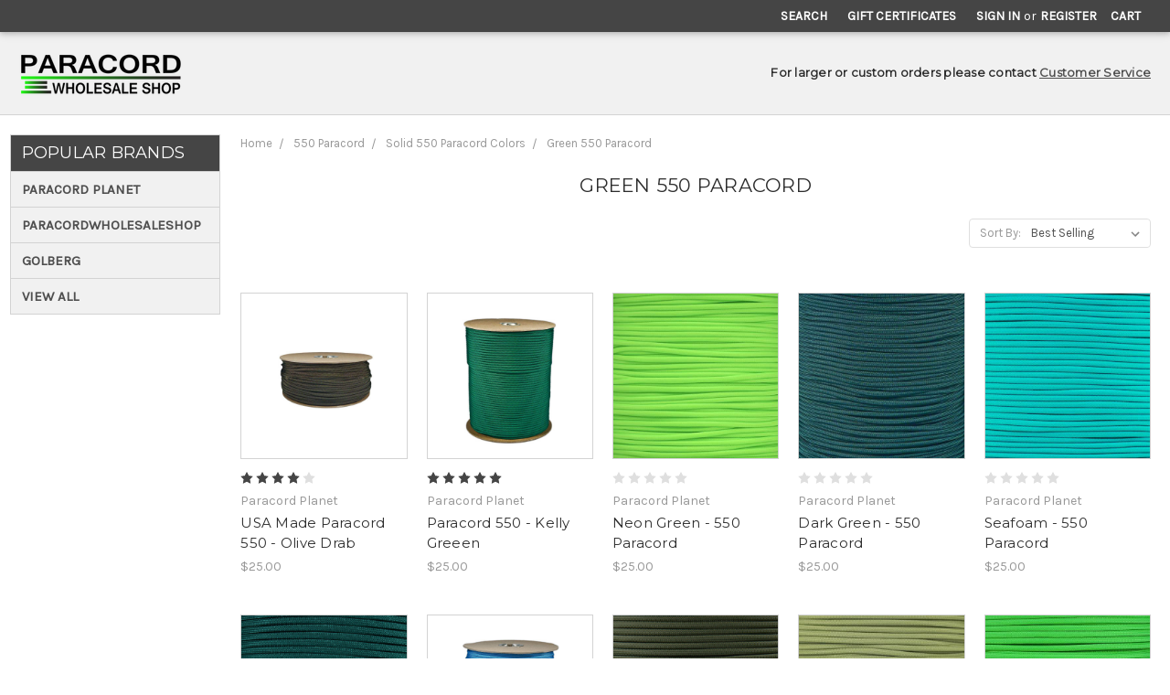

--- FILE ---
content_type: text/html; charset=UTF-8
request_url: https://www.paracordwholesaleshop.com/550-paracord/solid-colors/green/
body_size: 22194
content:


<!DOCTYPE html>
<html class="no-js" lang="en">
    <head>
        <title>Green 550 Paracord | Paracord Wholesale Shop</title>

            <meta name="description" content="Green 550 Paracord has unlimited indoor and outdoor uses. Bring it with you anywhere for tactical, emergency, and simple uses!"><link rel='canonical' href='https://www.paracordwholesaleshop.com/550-paracord/solid-colors/green/' /><meta name='platform' content='bigcommerce.stencil' />


        
                <link rel="next" href="https://www.paracordwholesaleshop.com/550-paracord/solid-colors/green/?page=2">

        <link href="https://cdn11.bigcommerce.com/s-j1ete/product_images/favicon%20Icon.ico?t=1490622680" rel="shortcut icon">
        <meta name="viewport" content="width=device-width, initial-scale=1, maximum-scale=1">
        <link data-stencil-stylesheet href="https://cdn11.bigcommerce.com/s-j1ete/stencil/b5583280-f9ba-013b-9371-0a916f4169f9/e/0a0ffc60-50eb-0138-94f2-0242ac110012/css/theme-d2340870-f9ba-013b-f964-36f884fea3a6.css" rel="stylesheet">
        <link href="https://fonts.googleapis.com/css?family=Montserrat:400%7COswald:300%7CKarla:400&display=swap" rel="stylesheet">
        <script src="https://cdn11.bigcommerce.com/s-j1ete/stencil/b5583280-f9ba-013b-9371-0a916f4169f9/e/0a0ffc60-50eb-0138-94f2-0242ac110012/modernizr-custom.js"></script>

        <!-- Start Tracking Code for analytics_googleanalytics -->

<!-- Create Data Layer for eCommerce Transactions  to Google Tag Manager -->

<script type="text/javascript">

window.dataLayer = window.dataLayer || [];

var pageTracker = {
    _addTrans: function(orderID, store, total, tax, shipping, city, state, country) {
        this.transaction = {
            orderID: orderID,
            store: store,
            total: total,
            tax: tax,
            shipping: shipping,
            city: city,
            state: state,
            country: country,
            items: []
        };
    },

    _addItem: function(orderID, sku, product, variation, price, qty) {
        this.transaction.items.push({
            orderID: orderID,
            sku: sku,
            product: product,
            variation: variation,
            price: price,
            qty: qty
        });
    },

    _trackTrans: function() {
         var transaction = {
             transactionId: this.transaction.orderID,
             transactionAffiliation: this.transaction.store,
             transactionTotal: parseFloat(this.transaction.total),
             transactionTax: parseFloat(this.transaction.tax),
             transactionShipping: parseFloat(this.transaction.shipping),
             transactionProducts: []
         };

         for(var i = 0; i < this.transaction.items.length; i++) {
            var item = this.transaction.items[i];

             transaction.transactionProducts.push(
                {
                    sku: item.sku,
                    name: item.product,
                    price: parseFloat(item.price),
                    quantity: parseInt(item.qty, 10)
                }
             );
         }
        
         console.dir(transaction);
         dataLayer.push(transaction);
        
    }
};
</script>

<!-- End Create Data Layer for eCommerce Transactions  to Google Tag Manager -->


<!-- Google Tag Manager -->
<script>(function(w,d,s,l,i){w[l]=w[l]||[];w[l].push({'gtm.start':
new Date().getTime(),event:'gtm.js'});var f=d.getElementsByTagName(s)[0],
j=d.createElement(s),dl=l!='dataLayer'?'&l='+l:'';j.async=true;j.src=
'https://www.googletagmanager.com/gtm.js?id='+i+dl;f.parentNode.insertBefore(j,f);
})(window,document,'script','dataLayer','GTM-M9RZHBL');</script>
<!-- End Google Tag Manager -->

<meta name="google-site-verification" content="XaQDBfUtPuL4N_jcrhpxOxbEsOIwoLXfS47unybYu1U" />

<!-- End Tracking Code for analytics_googleanalytics -->


<script type="text/javascript" src="https://checkout-sdk.bigcommerce.com/v1/loader.js" defer ></script>
<script type="text/javascript">
var BCData = {};
</script>

<script nonce="">
(function () {
    var xmlHttp = new XMLHttpRequest();

    xmlHttp.open('POST', 'https://bes.gcp.data.bigcommerce.com/nobot');
    xmlHttp.setRequestHeader('Content-Type', 'application/json');
    xmlHttp.send('{"store_id":"1006206","timezone_offset":"-5.0","timestamp":"2026-01-21T00:43:19.64745900Z","visit_id":"c08c5fa6-589b-41ca-8b49-265b3bb86ac2","channel_id":1}');
})();
</script>

        

        
        
        
        
        <!-- snippet location htmlhead -->
    </head>
    <body>
        <!-- snippet location header -->
        <div class="icons-svg-sprite"><svg xmlns="http://www.w3.org/2000/svg"><defs> <path id="stumbleupon-path-1" d="M0,0.0749333333 L31.9250667,0.0749333333 L31.9250667,31.984 L0,31.984"/> </defs><symbol viewBox="0 0 24 24" id="icon-add"><path d="M19 13h-6v6h-2v-6H5v-2h6V5h2v6h6v2z"/></symbol><symbol viewBox="0 0 36 36" id="icon-arrow-down"> <path d="M16.5 6v18.26l-8.38-8.38-2.12 2.12 12 12 12-12-2.12-2.12-8.38 8.38v-18.26h-3z"/> </symbol><symbol viewBox="0 0 12 8" id="icon-chevron-down"><path d="M6 6.174l5.313-4.96.23-.214.457.427-.23.214-5.51 5.146L6.03 7 6 6.972 5.97 7l-.23-.214L.23 1.64 0 1.428.458 1l.23.214L6 6.174z" stroke-linecap="square" fill-rule="evenodd"/></symbol><symbol viewBox="0 0 24 24" id="icon-chevron-left"><path d="M15.41 7.41L14 6l-6 6 6 6 1.41-1.41L10.83 12z"/></symbol><symbol viewBox="0 0 24 24" id="icon-chevron-right"><path d="M10 6L8.59 7.41 13.17 12l-4.58 4.59L10 18l6-6z"/></symbol><symbol viewBox="0 0 24 24" id="icon-close"><path d="M19 6.41L17.59 5 12 10.59 6.41 5 5 6.41 10.59 12 5 17.59 6.41 19 12 13.41 17.59 19 19 17.59 13.41 12z"/></symbol><symbol viewBox="0 0 28 28" id="icon-envelope"> <path d="M0 23.5v-12.406q0.688 0.766 1.578 1.359 5.656 3.844 7.766 5.391 0.891 0.656 1.445 1.023t1.477 0.75 1.719 0.383h0.031q0.797 0 1.719-0.383t1.477-0.75 1.445-1.023q2.656-1.922 7.781-5.391 0.891-0.609 1.563-1.359v12.406q0 1.031-0.734 1.766t-1.766 0.734h-23q-1.031 0-1.766-0.734t-0.734-1.766zM0 6.844q0-1.219 0.648-2.031t1.852-0.812h23q1.016 0 1.758 0.734t0.742 1.766q0 1.234-0.766 2.359t-1.906 1.922q-5.875 4.078-7.313 5.078-0.156 0.109-0.664 0.477t-0.844 0.594-0.812 0.508-0.898 0.422-0.781 0.141h-0.031q-0.359 0-0.781-0.141t-0.898-0.422-0.812-0.508-0.844-0.594-0.664-0.477q-1.422-1-4.094-2.852t-3.203-2.227q-0.969-0.656-1.828-1.805t-0.859-2.133z"/> </symbol><symbol viewBox="0 0 32 32" id="icon-facebook"> <path d="M2.428 0.41c-0.936 0-1.695 0.753-1.695 1.682v27.112c0 0.929 0.759 1.682 1.695 1.682h14.709v-11.802h-4.002v-4.599h4.002v-3.392c0-3.936 2.423-6.080 5.961-6.080 1.695 0 3.152 0.125 3.576 0.181v4.114l-2.454 0.001c-1.924 0-2.297 0.907-2.297 2.239v2.937h4.59l-0.598 4.599h-3.992v11.802h7.826c0.936 0 1.695-0.753 1.695-1.682v-27.112c0-0.929-0.759-1.682-1.695-1.682h-27.321z"/> </symbol><symbol viewBox="0 0 20 28" id="icon-google"> <path d="M1.734 21.156q0-1.266 0.695-2.344t1.852-1.797q2.047-1.281 6.312-1.563-0.5-0.641-0.742-1.148t-0.242-1.148q0-0.625 0.328-1.328-0.719 0.063-1.062 0.063-2.312 0-3.898-1.508t-1.586-3.82q0-1.281 0.562-2.484t1.547-2.047q1.188-1.031 2.844-1.531t3.406-0.5h6.516l-2.141 1.375h-2.063q1.172 0.984 1.766 2.078t0.594 2.5q0 1.125-0.383 2.023t-0.93 1.453-1.086 1.016-0.922 0.961-0.383 1.031q0 0.562 0.5 1.102t1.203 1.062 1.414 1.148 1.211 1.625 0.5 2.219q0 1.422-0.766 2.703-1.109 1.906-3.273 2.805t-4.664 0.898q-2.063 0-3.852-0.648t-2.695-2.148q-0.562-0.922-0.562-2.047zM4.641 20.438q0 0.875 0.367 1.594t0.953 1.18 1.359 0.781 1.563 0.453 1.586 0.133q0.906 0 1.742-0.203t1.547-0.609 1.141-1.141 0.43-1.703q0-0.391-0.109-0.766t-0.227-0.656-0.422-0.648-0.461-0.547-0.602-0.539-0.57-0.453-0.648-0.469-0.57-0.406q-0.25-0.031-0.766-0.031-0.828 0-1.633 0.109t-1.672 0.391-1.516 0.719-1.070 1.164-0.422 1.648zM6.297 4.906q0 0.719 0.156 1.523t0.492 1.609 0.812 1.445 1.172 1.047 1.508 0.406q0.578 0 1.211-0.258t1.023-0.68q0.828-0.875 0.828-2.484 0-0.922-0.266-1.961t-0.75-2.016-1.313-1.617-1.828-0.641q-0.656 0-1.289 0.305t-1.039 0.82q-0.719 0.922-0.719 2.5z"/> </symbol><symbol viewBox="0 0 32 32" id="icon-instagram"> <path d="M25.522709,13.5369502 C25.7256898,14.3248434 25.8455558,15.1480745 25.8455558,15.9992932 C25.8455558,21.4379334 21.4376507,25.8455558 15.9998586,25.8455558 C10.5623493,25.8455558 6.15416148,21.4379334 6.15416148,15.9992932 C6.15416148,15.1480745 6.27459295,14.3248434 6.4775737,13.5369502 L3.6915357,13.5369502 L3.6915357,27.0764447 C3.6915357,27.7552145 4.24280653,28.3062027 4.92355534,28.3062027 L27.0764447,28.3062027 C27.7571935,28.3062027 28.3084643,27.7552145 28.3084643,27.0764447 L28.3084643,13.5369502 L25.522709,13.5369502 Z M27.0764447,3.6915357 L23.384909,3.6915357 C22.7050083,3.6915357 22.1543028,4.24280653 22.1543028,4.92214183 L22.1543028,8.61509104 C22.1543028,9.29442633 22.7050083,9.84569717 23.384909,9.84569717 L27.0764447,9.84569717 C27.7571935,9.84569717 28.3084643,9.29442633 28.3084643,8.61509104 L28.3084643,4.92214183 C28.3084643,4.24280653 27.7571935,3.6915357 27.0764447,3.6915357 Z M9.84597988,15.9992932 C9.84597988,19.3976659 12.6009206,22.1537374 15.9998586,22.1537374 C19.3987967,22.1537374 22.1543028,19.3976659 22.1543028,15.9992932 C22.1543028,12.6003551 19.3987967,9.84569717 15.9998586,9.84569717 C12.6009206,9.84569717 9.84597988,12.6003551 9.84597988,15.9992932 Z M3.6915357,31.9997173 C1.65296441,31.9997173 0,30.3461875 0,28.3062027 L0,3.6915357 C0,1.6526817 1.65296441,0 3.6915357,0 L28.3084643,0 C30.3473183,0 32,1.6526817 32,3.6915357 L32,28.3062027 C32,30.3461875 30.3473183,31.9997173 28.3084643,31.9997173 L3.6915357,31.9997173 Z" id="instagram-Imported-Layers" sketch:type="MSShapeGroup"/> </symbol><symbol viewBox="0 0 24 24" id="icon-keyboard-arrow-down"><path d="M7.41 7.84L12 12.42l4.59-4.58L18 9.25l-6 6-6-6z"/></symbol><symbol viewBox="0 0 24 24" id="icon-keyboard-arrow-up"><path d="M7.41 15.41L12 10.83l4.59 4.58L18 14l-6-6-6 6z"/></symbol><symbol viewBox="0 0 32 32" id="icon-linkedin"> <path d="M27.2684444,27.2675556 L22.5226667,27.2675556 L22.5226667,19.8408889 C22.5226667,18.0702222 22.4924444,15.792 20.0568889,15.792 C17.5866667,15.792 17.2097778,17.7217778 17.2097778,19.7146667 L17.2097778,27.2675556 L12.4693333,27.2675556 L12.4693333,11.9964444 L17.0186667,11.9964444 L17.0186667,14.0844444 L17.0844444,14.0844444 C17.7173333,12.8835556 19.2657778,11.6177778 21.5742222,11.6177778 C26.3804444,11.6177778 27.2684444,14.7795556 27.2684444,18.8924444 L27.2684444,27.2675556 L27.2684444,27.2675556 Z M7.11822222,9.91022222 C5.59377778,9.91022222 4.36444444,8.67733333 4.36444444,7.15733333 C4.36444444,5.63822222 5.59377778,4.40533333 7.11822222,4.40533333 C8.63644444,4.40533333 9.86844444,5.63822222 9.86844444,7.15733333 C9.86844444,8.67733333 8.63644444,9.91022222 7.11822222,9.91022222 L7.11822222,9.91022222 Z M4.74133333,11.9964444 L9.49244444,11.9964444 L9.49244444,27.2675556 L4.74133333,27.2675556 L4.74133333,11.9964444 Z M29.632,0 L2.36,0 C1.05777778,0 0,1.03288889 0,2.30755556 L0,29.6906667 C0,30.9653333 1.05777778,32 2.36,32 L29.632,32 C30.9368889,32 31.9991111,30.9653333 31.9991111,29.6906667 L31.9991111,2.30755556 C31.9991111,1.03288889 30.9368889,0 29.632,0 L29.632,0 Z" id="linkedin-Fill-4"/> </symbol><symbol viewBox="0 0 70 32" id="icon-logo-american-express"> <path d="M69.102 17.219l0.399 9.094c-0.688 0.313-3.285 1.688-4.26 1.688h-4.788v-0.656c-0.546 0.438-1.549 0.656-2.467 0.656h-15.053v-2.466c0-0.344-0.057-0.344-0.345-0.344h-0.257v2.81h-4.961v-2.924c-0.832 0.402-1.749 0.402-2.581 0.402h-0.544v2.523h-6.050l-1.434-1.656-1.577 1.656h-9.72v-10.781h9.892l1.405 1.663 1.548-1.663h6.652c0.775 0 2.037 0.115 2.581 0.66v-0.66h5.936c0.602 0 1.749 0.115 2.523 0.66v-0.66h8.946v0.66c0.516-0.43 1.433-0.66 2.265-0.66h4.988v0.66c0.546-0.372 1.32-0.66 2.323-0.66h4.578zM34.905 23.871c1.577 0 3.183-0.43 3.183-2.581 0-2.093-1.635-2.523-3.069-2.523h-5.878l-2.38 2.523-2.236-2.523h-7.427v7.67h7.312l2.351-2.509 2.266 2.509h3.556v-2.566h2.322zM46.001 23.556c-0.172-0.23-0.487-0.516-0.946-0.66 0.516-0.172 1.318-0.832 1.318-2.036 0-0.889-0.315-1.377-0.917-1.721-0.602-0.315-1.319-0.372-2.266-0.372h-4.215v7.67h1.864v-2.796h1.978c0.66 0 1.032 0.058 1.319 0.344 0.316 0.373 0.316 1.032 0.316 1.548v0.903h1.836v-1.477c0-0.688-0.058-1.032-0.288-1.405zM53.571 20.373v-1.605h-6.136v7.67h6.136v-1.563h-4.33v-1.549h4.244v-1.548h-4.244v-1.405h4.33zM58.245 26.438c1.864 0 2.926-0.759 2.926-2.393 0-0.774-0.23-1.262-0.545-1.664-0.459-0.372-1.119-0.602-2.151-0.602h-1.004c-0.258 0-0.487-0.057-0.717-0.115-0.201-0.086-0.373-0.258-0.373-0.545 0-0.258 0.058-0.43 0.287-0.602 0.143-0.115 0.373-0.115 0.717-0.115h3.383v-1.634h-3.671c-1.978 0-2.638 1.204-2.638 2.294 0 2.438 2.151 2.322 3.842 2.38 0.344 0 0.544 0.058 0.66 0.173 0.115 0.086 0.23 0.315 0.23 0.544 0 0.201-0.115 0.373-0.23 0.488-0.173 0.115-0.373 0.172-0.717 0.172h-3.555v1.62h3.555zM65.442 26.439c1.864 0 2.924-0.76 2.924-2.394 0-0.774-0.229-1.262-0.544-1.664-0.459-0.372-1.119-0.602-2.151-0.602h-1.003c-0.258 0-0.488-0.057-0.718-0.115-0.201-0.086-0.373-0.258-0.373-0.545 0-0.258 0.115-0.43 0.287-0.602 0.144-0.115 0.373-0.115 0.717-0.115h3.383v-1.634h-3.671c-1.921 0-2.638 1.204-2.638 2.294 0 2.438 2.151 2.322 3.842 2.38 0.344 0 0.544 0.058 0.66 0.174 0.115 0.086 0.229 0.315 0.229 0.544 0 0.201-0.114 0.373-0.229 0.488s-0.373 0.172-0.717 0.172h-3.556v1.62h3.556zM43.966 20.518c0.23 0.115 0.373 0.344 0.373 0.659 0 0.344-0.143 0.602-0.373 0.774-0.287 0.115-0.545 0.115-0.889 0.115l-2.237 0.058v-1.749h2.237c0.344 0 0.659 0 0.889 0.143zM36.108 8.646c-0.287 0.172-0.544 0.172-0.918 0.172h-2.265v-1.692h2.265c0.316 0 0.688 0 0.918 0.114 0.23 0.144 0.344 0.374 0.344 0.718 0 0.315-0.114 0.602-0.344 0.689zM50.789 6.839l1.262 3.039h-2.523zM30.775 25.792l-2.838-3.183 2.838-3.011v6.193zM35.019 20.373c0.66 0 1.090 0.258 1.090 0.918s-0.43 1.032-1.090 1.032h-2.437v-1.95h2.437zM5.773 9.878l1.291-3.039 1.262 3.039h-2.552zM18.905 20.372l4.616 0 2.036 2.237-2.093 2.265h-4.559v-1.549h4.071v-1.548h-4.071v-1.405zM19.077 13.376l-0.545 1.377h-3.24l-0.546-1.319v1.319h-6.222l-0.66-1.749h-1.577l-0.717 1.749h-5.572l2.389-5.649 2.237-5.104h4.789l0.659 1.262v-1.262h5.591l1.262 2.724 1.233-2.724h17.835c0.832 0 1.548 0.143 2.093 0.602v-0.602h4.903v0.602c0.803-0.459 1.864-0.602 3.068-0.602h7.082l0.66 1.262v-1.262h5.218l0.775 1.262v-1.262h5.103v10.753h-5.161l-1.003-1.635v1.635h-6.423l-0.717-1.749h-1.577l-0.717 1.749h-3.355c-1.318 0-2.294-0.316-2.954-0.659v0.659h-7.971v-2.466c0-0.344-0.057-0.402-0.286-0.402h-0.258v2.867h-15.398v-1.377zM43.363 6.409c-0.832 0.831-0.975 1.864-1.004 3.011 0 1.377 0.344 2.266 0.947 2.925 0.659 0.66 1.806 0.86 2.695 0.86h2.151l0.716-1.692h3.843l0.717 1.692h3.727v-5.763l3.47 5.763h2.638v-7.684h-1.892v5.333l-3.24-5.333h-2.839v7.254l-3.096-7.254h-2.724l-2.638 6.050h-0.832c-0.487 0-1.003-0.115-1.262-0.373-0.344-0.402-0.488-1.004-0.488-1.836 0-0.803 0.144-1.405 0.488-1.748 0.373-0.316 0.774-0.431 1.434-0.431h1.749v-1.663h-1.749c-1.262 0-2.265 0.286-2.81 0.889zM39.579 5.52v7.684h1.863v-7.684h-1.863zM31.12 5.52l-0 7.685h1.806v-2.781h1.979c0.66 0 1.090 0.057 1.376 0.315 0.316 0.401 0.258 1.061 0.258 1.491v0.975h1.892v-1.519c0-0.66-0.057-1.004-0.344-1.377-0.172-0.229-0.487-0.488-0.889-0.659 0.516-0.23 1.319-0.832 1.319-2.036 0-0.889-0.373-1.377-0.976-1.75-0.602-0.344-1.262-0.344-2.208-0.344h-4.215zM23.636 5.521v7.685h6.165v-1.577h-4.301v-1.549h4.244v-1.577h-4.244v-1.377h4.301v-1.606h-6.165zM16.124 13.205h1.577l2.695-6.021v6.021h1.864v-7.684h-3.011l-2.265 5.219-2.409-5.219h-2.953v7.254l-3.154-7.254h-2.724l-3.297 7.684h1.978l0.688-1.692h3.871l0.688 1.692h3.756v-6.021z"/> </symbol><symbol viewBox="0 0 95 32" id="icon-logo-discover"> <path d="M50.431 8.059c4.546 0 8.092 3.49 8.092 7.936 0 4.471-3.571 7.961-8.093 7.961-4.638 0-8.115-3.444-8.115-8.051 0-4.334 3.635-7.845 8.115-7.845zM4.362 8.345c4.811 0 8.168 3.133 8.168 7.64 0 2.247-1.028 4.422-2.761 5.864-1.461 1.214-3.126 1.761-5.429 1.761h-4.339v-15.265h4.362zM7.832 19.81c1.027-0.912 1.639-2.379 1.639-3.847 0-1.464-0.612-2.882-1.639-3.798-0.984-0.892-2.146-1.235-4.065-1.235h-0.797v10.096h0.797c1.919 0 3.127-0.367 4.065-1.216zM13.9 23.611v-15.265h2.965v15.265h-2.965zM24.123 14.201c3.378 1.238 4.379 2.338 4.379 4.764 0 2.952-2.166 5.015-5.247 5.015-2.261 0-3.904-0.896-5.271-2.907l1.914-1.856c0.685 1.328 1.825 2.036 3.24 2.036 1.325 0 2.308-0.915 2.308-2.152 0-0.641-0.298-1.189-0.891-1.578-0.297-0.187-0.889-0.46-2.054-0.87-2.784-1.010-3.742-2.085-3.742-4.192 0-2.493 2.055-4.371 4.745-4.371 1.667 0 3.196 0.571 4.473 1.696l-1.549 2.033c-0.778-0.867-1.508-1.233-2.398-1.233-1.28 0-2.213 0.732-2.213 1.694 0 0.821 0.525 1.258 2.307 1.921zM29.438 15.986c0-4.436 3.605-7.985 8.101-7.985 1.278 0 2.352 0.273 3.653 0.935v3.504c-1.233-1.213-2.308-1.717-3.72-1.717-2.787 0-4.976 2.313-4.976 5.241 0 3.092 2.123 5.267 5.112 5.267 1.347 0 2.397-0.48 3.585-1.671v3.504c-1.347 0.638-2.443 0.892-3.72 0.892-4.519 0-8.034-3.478-8.034-7.97zM65.239 18.601l4.11-10.254h3.216l-6.573 15.655h-1.596l-6.46-15.655h3.24zM73.914 23.612v-15.265h8.418v2.585h-5.453v3.388h5.244v2.585h-5.244v4.123h5.453v2.584h-8.418zM94.081 12.852c0 2.336-1.23 3.87-3.469 4.329l4.794 6.43h-3.651l-4.105-6.135h-0.388v6.135h-2.969v-15.265h4.404c3.425 0 5.384 1.645 5.384 4.506zM88.125 15.372c1.9 0 2.903-0.827 2.903-2.359 0-1.486-1.004-2.266-2.856-2.266h-0.911v4.626h0.863z"/> </symbol><symbol viewBox="0 0 54 32" id="icon-logo-mastercard"> <path d="M48.366 15.193c0.6 0 0.9 0.437 0.9 1.282 0 1.281-0.546 2.209-1.337 2.209-0.6 0-0.9-0.436-0.9-1.31 0-1.281 0.573-2.182 1.337-2.182zM38.276 18.275c0-0.655 0.491-1.009 1.472-1.009 0.109 0 0.191 0.027 0.382 0.027-0.027 0.982-0.545 1.636-1.227 1.636-0.382 0-0.628-0.245-0.628-0.655zM26.278 15.848c0 0.082-0 0.192-0 0.327h-1.909c0.164-0.763 0.545-1.173 1.091-1.173 0.518 0 0.818 0.3 0.818 0.845zM38.060 0.002c8.838 0 16.003 7.165 16.003 16.002s-7.165 15.999-16.003 15.999c-3.834 0-7.324-1.344-10.080-3.594 2.102-2.031 3.707-4.567 4.568-7.44h-1.33c-0.833 2.553-2.297 4.807-4.199 6.627-1.892-1.816-3.342-4.078-4.172-6.62h-1.33c0.858 2.856 2.435 5.401 4.521 7.432-2.749 2.219-6.223 3.594-10.036 3.594-8.837 0-16.002-7.163-16.002-15.999s7.164-16.001 16.002-16.001c3.814 0 7.287 1.377 10.036 3.603-2.087 2.023-3.664 4.568-4.521 7.424h1.33c0.83-2.542 2.28-4.804 4.172-6.607 1.903 1.808 3.367 4.060 4.199 6.614h1.33c-0.861-2.872-2.466-5.413-4.568-7.443 2.757-2.249 6.246-3.592 10.080-3.592zM7.217 20.213h1.691l1.336-8.044h-2.672l-1.637 4.99-0.082-4.99h-2.454l-1.336 8.044h1.582l1.037-6.135 0.136 6.135h1.173l2.209-6.189zM14.47 19.477l0.054-0.408 0.382-2.318c0.109-0.736 0.136-0.982 0.136-1.309 0-1.254-0.791-1.909-2.263-1.909-0.627 0-1.2 0.082-2.045 0.327l-0.246 1.473 0.163-0.028 0.246-0.081c0.382-0.109 0.928-0.164 1.418-0.164 0.79 0 1.091 0.164 1.091 0.6 0 0.109 0 0.191-0.055 0.409-0.273-0.027-0.518-0.054-0.709-0.054-1.909 0-2.999 0.927-2.999 2.536 0 1.064 0.627 1.773 1.554 1.773 0.791 0 1.364-0.246 1.8-0.791l-0.027 0.682h1.418l0.027-0.164 0.027-0.246zM17.988 16.314c-0.736-0.327-0.819-0.409-0.819-0.709 0-0.355 0.3-0.519 0.845-0.519 0.328 0 0.791 0.028 1.227 0.082l0.246-1.5c-0.436-0.082-1.118-0.137-1.5-0.137-1.909 0-2.59 1.009-2.563 2.208 0 0.818 0.382 1.391 1.282 1.828 0.709 0.327 0.818 0.436 0.818 0.709 0 0.409-0.3 0.6-0.982 0.6-0.518 0-0.982-0.082-1.527-0.245l-0.246 1.5 0.082 0.027 0.3 0.054c0.109 0.027 0.246 0.055 0.464 0.055 0.382 0.054 0.709 0.054 0.928 0.054 1.8 0 2.645-0.682 2.645-2.181 0-0.9-0.354-1.418-1.2-1.828zM21.75 18.741c-0.409 0-0.573-0.136-0.573-0.464 0-0.082 0-0.164 0.027-0.273l0.463-2.726h0.873l0.218-1.609h-0.873l0.191-0.982h-1.691l-0.737 4.472-0.082 0.518-0.109 0.654c-0.027 0.191-0.055 0.409-0.055 0.573 0 0.954 0.491 1.445 1.364 1.445 0.382 0 0.764-0.055 1.227-0.218l0.218-1.445c-0.109 0.054-0.273 0.054-0.464 0.054zM25.732 18.851c-0.982 0-1.5-0.381-1.5-1.145 0-0.055 0-0.109 0.027-0.191h3.382c0.163-0.682 0.218-1.145 0.218-1.636 0-1.446-0.9-2.373-2.318-2.373-1.718 0-2.973 1.663-2.973 3.899 0 1.936 0.982 2.945 2.89 2.945 0.628 0 1.173-0.082 1.773-0.273l0.273-1.636c-0.6 0.3-1.145 0.409-1.773 0.409zM31.158 15.524h0.109c0.164-0.79 0.382-1.363 0.655-1.881l-0.055-0.027h-0.164c-0.573 0-0.9 0.273-1.418 1.064l0.164-1.009h-1.554l-1.064 6.544h1.718c0.627-4.008 0.791-4.69 1.609-4.69zM36.122 20.133l0.3-1.827c-0.545 0.273-1.036 0.409-1.445 0.409-1.009 0-1.609-0.737-1.609-1.963 0-1.773 0.9-3.027 2.182-3.027 0.491 0 0.928 0.136 1.528 0.436l0.3-1.745c-0.163-0.054-0.218-0.082-0.436-0.163l-0.682-0.164c-0.218-0.054-0.491-0.082-0.791-0.082-2.263 0-3.845 2.018-3.845 4.88 0 2.155 1.146 3.491 3 3.491 0.463 0 0.872-0.082 1.5-0.246zM41.521 19.069l0.355-2.318c0.136-0.736 0.136-0.982 0.136-1.309 0-1.254-0.763-1.909-2.236-1.909-0.627 0-1.2 0.082-2.045 0.327l-0.246 1.473 0.164-0.028 0.218-0.081c0.382-0.109 0.955-0.164 1.446-0.164 0.791 0 1.091 0.164 1.091 0.6 0 0.109-0.027 0.191-0.082 0.409-0.246-0.027-0.491-0.054-0.682-0.054-1.909 0-3 0.927-3 2.536 0 1.064 0.627 1.773 1.555 1.773 0.791 0 1.363-0.246 1.8-0.791l-0.028 0.682h1.418v-0.164l0.027-0.246 0.054-0.327zM43.648 20.214c0.627-4.008 0.791-4.69 1.608-4.69h0.109c0.164-0.79 0.382-1.363 0.655-1.881l-0.055-0.027h-0.164c-0.572 0-0.9 0.273-1.418 1.064l0.164-1.009h-1.554l-1.037 6.544h1.691zM48.829 20.214l1.608 0 1.309-8.044h-1.691l-0.382 2.291c-0.464-0.6-0.955-0.9-1.637-0.9-1.5 0-2.782 1.854-2.782 4.035 0 1.636 0.818 2.7 2.073 2.7 0.627 0 1.118-0.218 1.582-0.709zM11.306 18.279c0-0.655 0.492-1.009 1.447-1.009 0.136 0 0.218 0.027 0.382 0.027-0.027 0.982-0.518 1.636-1.228 1.636-0.382 0-0.6-0.245-0.6-0.655z"/> </symbol><symbol viewBox="0 0 57 32" id="icon-logo-paypal"> <path d="M47.11 10.477c2.211-0.037 4.633 0.618 4.072 3.276l-1.369 6.263h-3.159l0.211-0.947c-1.72 1.712-6.038 1.821-5.335-2.111 0.491-2.294 2.878-3.023 6.423-3.023 0.246-1.020-0.457-1.274-1.65-1.238s-2.633 0.437-3.089 0.655l0.281-2.293c0.913-0.182 2.106-0.583 3.615-0.583zM47.32 16.885c0.069-0.291 0.106-0.547 0.176-0.838h-0.773c-0.596 0-1.579 0.146-1.931 0.765-0.456 0.728 0.177 1.348 0.878 1.311 0.807-0.037 1.474-0.401 1.65-1.238zM53.883 8h3.242l-2.646 12.016h-3.209zM39.142 8.037c1.689 0 3.729 1.274 3.131 4.077-0.528 2.476-2.498 3.933-4.89 3.933h-2.428l-0.879 3.969h-3.412l2.603-11.979h5.874zM39.037 12.114c0.211-0.911-0.317-1.638-1.197-1.638h-1.689l-0.704 3.277h1.583c0.88 0 1.795-0.728 2.006-1.638zM16.346 10.476c2.184-0.037 4.611 0.618 4.056 3.276l-1.352 6.262h-3.155l0.208-0.947c-1.664 1.712-5.929 1.821-5.235-2.111 0.486-2.294 2.844-3.023 6.345-3.023 0.208-1.020-0.485-1.274-1.664-1.238s-2.601 0.437-3.017 0.655l0.277-2.293c0.867-0.182 2.046-0.583 3.537-0.583zM16.589 16.885c0.035-0.291 0.104-0.547 0.173-0.838h-0.797c-0.555 0-1.525 0.146-1.872 0.765-0.451 0.728 0.138 1.348 0.832 1.311 0.797-0.037 1.491-0.401 1.664-1.238zM28.528 10.648l3.255-0-7.496 13.351h-3.528l2.306-3.925-1.289-9.426h3.156l0.508 5.579zM8.499 8.036c1.728 0 3.738 1.274 3.139 4.077-0.529 2.476-2.504 3.933-4.867 3.933h-2.468l-0.847 3.969h-3.456l2.609-11.979h5.89zM8.393 12.114c0.247-0.911-0.317-1.638-1.164-1.638h-1.693l-0.741 3.277h1.623c0.882 0 1.763-0.728 1.975-1.638z"/> </symbol><symbol viewBox="0 0 49 32" id="icon-logo-visa"> <path d="M14.059 10.283l4.24-0-6.302 15.472-4.236 0.003-3.259-12.329c2.318 0.952 4.379 3.022 5.219 5.275l0.42 2.148zM17.416 25.771l2.503-15.501h4.001l-2.503 15.501h-4.002zM31.992 16.494c2.31 1.106 3.375 2.444 3.362 4.211-0.032 3.217-2.765 5.295-6.97 5.295-1.796-0.020-3.526-0.394-4.459-0.826l0.56-3.469 0.515 0.246c1.316 0.579 2.167 0.814 3.769 0.814 1.151 0 2.385-0.476 2.396-1.514 0.007-0.679-0.517-1.165-2.077-1.924-1.518-0.74-3.53-1.983-3.505-4.211 0.024-3.012 2.809-5.116 6.765-5.116 1.55 0 2.795 0.339 3.586 0.651l-0.542 3.36-0.359-0.178c-0.74-0.314-1.687-0.617-2.995-0.595-1.568 0-2.293 0.689-2.293 1.333-0.010 0.728 0.848 1.204 2.246 1.923zM46.199 10.285l3.239 15.49h-3.714s-0.368-1.782-0.488-2.322c-0.583 0-4.667-0.008-5.125-0.008-0.156 0.42-0.841 2.331-0.841 2.331h-4.205l5.944-14.205c0.419-1.011 1.138-1.285 2.097-1.285h3.093zM41.263 20.274c0.781 0 2.698 0 3.322 0-0.159-0.775-0.927-4.474-0.927-4.474l-0.27-1.337c-0.202 0.581-0.554 1.52-0.531 1.479 0 0-1.262 3.441-1.594 4.332zM9.723 18.702c-1.648-4.573-5.284-6.991-9.723-8.109l0.053-0.322h6.453c0.87 0.034 1.573 0.326 1.815 1.308z"/> </symbol><symbol viewBox="0 0 34 32" id="icon-pinterest"> <path d="M1.356 15.647c0 6.24 3.781 11.6 9.192 13.957-0.043-1.064-0.008-2.341 0.267-3.499 0.295-1.237 1.976-8.303 1.976-8.303s-0.491-0.973-0.491-2.411c0-2.258 1.319-3.945 2.962-3.945 1.397 0 2.071 1.041 2.071 2.288 0 1.393-0.895 3.477-1.356 5.408-0.385 1.616 0.817 2.935 2.424 2.935 2.909 0 4.869-3.708 4.869-8.101 0-3.34-2.267-5.839-6.39-5.839-4.658 0-7.56 3.447-7.56 7.297 0 1.328 0.394 2.264 1.012 2.989 0.284 0.333 0.324 0.467 0.221 0.849-0.074 0.28-0.243 0.955-0.313 1.223-0.102 0.386-0.417 0.524-0.769 0.381-2.145-0.869-3.145-3.201-3.145-5.822 0-4.329 3.679-9.519 10.975-9.519 5.863 0 9.721 4.21 9.721 8.729 0 5.978-3.349 10.443-8.285 10.443-1.658 0-3.217-0.889-3.751-1.899 0 0-0.892 3.511-1.080 4.189-0.325 1.175-0.963 2.349-1.546 3.264 1.381 0.405 2.84 0.625 4.352 0.625 8.48 0 15.355-6.822 15.355-15.238s-6.876-15.238-15.355-15.238c-8.48 0-15.356 6.822-15.356 15.238z"/> </symbol><symbol viewBox="0 0 26 28" id="icon-print"> <path d="M0 21.5v-6.5q0-1.234 0.883-2.117t2.117-0.883h1v-8.5q0-0.625 0.438-1.062t1.062-0.438h10.5q0.625 0 1.375 0.313t1.188 0.75l2.375 2.375q0.438 0.438 0.75 1.188t0.313 1.375v4h1q1.234 0 2.117 0.883t0.883 2.117v6.5q0 0.203-0.148 0.352t-0.352 0.148h-3.5v2.5q0 0.625-0.438 1.062t-1.062 0.438h-15q-0.625 0-1.062-0.438t-0.438-1.062v-2.5h-3.5q-0.203 0-0.352-0.148t-0.148-0.352zM6 24h14v-4h-14v4zM6 14h14v-6h-2.5q-0.625 0-1.062-0.438t-0.438-1.062v-2.5h-10v10zM22 15q0 0.406 0.297 0.703t0.703 0.297 0.703-0.297 0.297-0.703-0.297-0.703-0.703-0.297-0.703 0.297-0.297 0.703z"/> </symbol><symbol viewBox="0 0 24 24" id="icon-remove"><path d="M19 13H5v-2h14v2z"/></symbol><symbol viewBox="0 0 32 32" id="icon-rss"> <path d="M-0.465347858,2.01048219 C-0.465347858,2.01048219 28.7009958,0.574406533 31,31.3201126 L25.1092027,31.3201126 C25.1092027,31.3201126 26.2597741,8.90749482 -0.465347858,6.89506416 L-0.465347858,2.01048219 L-0.465347858,2.01048219 Z M-0.465347858,12.2127144 C-0.465347858,12.2127144 16.6328276,11.6363594 19.9369779,31.3201126 L14.0472499,31.3201126 C14.0472499,31.3201126 13.3297467,19.6839434 -0.465347858,17.0940884 L-0.465347858,12.2127144 L-0.465347858,12.2127144 Z M2.73614917,25.0304648 C4.79776783,25.0304648 6.47229834,26.7007181 6.47229834,28.766614 C6.47229834,30.8282326 4.79776783,32.5016938 2.73614917,32.5016938 C0.6723919,32.5016938 -1,30.8293019 -1,28.766614 C-1,26.7017874 0.6723919,25.0304648 2.73614917,25.0304648 Z" id="rss-Shape"/> </symbol><symbol viewBox="0 0 26 28" id="icon-star"> <path d="M0 10.109q0-0.578 0.875-0.719l7.844-1.141 3.516-7.109q0.297-0.641 0.766-0.641t0.766 0.641l3.516 7.109 7.844 1.141q0.875 0.141 0.875 0.719 0 0.344-0.406 0.75l-5.672 5.531 1.344 7.812q0.016 0.109 0.016 0.313 0 0.328-0.164 0.555t-0.477 0.227q-0.297 0-0.625-0.187l-7.016-3.687-7.016 3.687q-0.344 0.187-0.625 0.187-0.328 0-0.492-0.227t-0.164-0.555q0-0.094 0.031-0.313l1.344-7.812-5.688-5.531q-0.391-0.422-0.391-0.75z"/> </symbol><symbol viewBox="0 0 32 32" id="icon-stumbleupon">  <mask id="stumbleupon-mask-2" sketch:name="Clip 2"> <use xlink:href="#stumbleupon-path-1"/> </mask> <path d="M31.9250667,16.0373333 C31.9250667,24.8533333 24.7784,32 15.9624,32 C7.14666667,32 0,24.8533333 0,16.0373333 C0,7.2216 7.14666667,0.0749333333 15.9624,0.0749333333 C24.7784,0.0749333333 31.9250667,7.2216 31.9250667,16.0373333 Z M21.9205547,16.3600826 L21.9205547,18.9857015 C21.9205547,19.5214765 21.494073,19.9558236 20.968,19.9558236 C20.441927,19.9558236 20.0154453,19.5214765 20.0154453,18.9857015 L20.0154453,16.4101275 L18.1823358,16.9675798 L16.9525547,16.3839008 L16.9525547,18.9383327 C16.9717372,21.1844666 18.7659562,23 20.976146,23 C23.1984234,23 25,21.1651979 25,18.9019364 L25,16.3600826 L21.9205547,16.3600826 Z M16.9525547,14.2429415 L18.1823358,14.8266205 L20.0154453,14.2691683 L20.0154453,12.9736203 C19.9505401,10.7684323 18.1810219,9 16,9 C13.8268613,9 12.0618102,10.7555866 11.9845547,12.9492669 L11.9845547,18.8684839 C11.9845547,19.404259 11.558073,19.8386061 11.032,19.8386061 C10.505927,19.8386061 10.0794453,19.404259 10.0794453,18.8684839 L10.0794453,16.3600826 L7,16.3600826 L7,18.9019364 C7,21.1651979 8.80131387,23 11.0235912,23 C13.2264234,23 15.0119708,21.1965095 15.0429781,18.9608128 L15.0474453,13.114656 C15.0474453,12.578881 15.473927,12.1445339 16,12.1445339 C16.526073,12.1445339 16.9525547,12.578881 16.9525547,13.114656 L16.9525547,14.2429415 Z" id="stumbleupon-Fill-1" sketch:type="MSShapeGroup" mask="url(#stumbleupon-mask-2)"/> </symbol><symbol viewBox="0 0 32 32" id="icon-tumblr"> <path d="M23.852762,25.5589268 C23.2579209,25.8427189 22.1195458,26.089634 21.2697728,26.1120809 C18.7092304,26.1810247 18.2121934,24.3131275 18.1897466,22.9566974 L18.1897466,12.9951133 L24.6159544,12.9951133 L24.6159544,8.15140729 L18.2137967,8.15140729 L18.2137967,0 L13.5256152,0 C13.4486546,0 13.3139736,0.0673405008 13.2963368,0.238898443 C13.0221648,2.73370367 11.8533261,7.11243957 7,8.86168924 L7,12.9951133 L10.2387574,12.9951133 L10.2387574,23.4521311 C10.2387574,27.0307977 12.8794671,32.1166089 19.8508122,31.9979613 C22.2013164,31.9578777 24.8131658,30.9718204 25.3919735,30.1236507 L23.852762,25.5589268"/> </symbol><symbol viewBox="0 0 43 32" id="icon-twitter"> <path d="M36.575 5.229c1.756-0.952 3.105-2.46 3.74-4.257-1.644 0.882-3.464 1.522-5.402 1.867-1.551-1.495-3.762-2.429-6.209-2.429-4.697 0-8.506 3.445-8.506 7.694 0 0.603 0.075 1.19 0.22 1.753-7.069-0.321-13.337-3.384-17.532-8.039-0.732 1.136-1.152 2.458-1.152 3.868 0 2.669 1.502 5.024 3.784 6.404-1.394-0.040-2.706-0.386-3.853-0.962-0.001 0.032-0.001 0.064-0.001 0.097 0 3.728 2.932 6.837 6.823 7.544-0.714 0.176-1.465 0.27-2.241 0.27-0.548 0-1.081-0.048-1.6-0.138 1.083 3.057 4.224 5.281 7.946 5.343-2.911 2.064-6.579 3.294-10.564 3.294-0.687 0-1.364-0.036-2.029-0.108 3.764 2.183 8.235 3.457 13.039 3.457 15.646 0 24.202-11.724 24.202-21.891 0-0.334-0.008-0.665-0.025-0.995 1.662-1.085 3.104-2.439 4.244-3.982-1.525 0.612-3.165 1.025-4.885 1.211z"/> </symbol><symbol viewBox="0 0 32 32" id="icon-youtube"> <path d="M31.6634051,8.8527593 C31.6634051,8.8527593 31.3509198,6.64879843 30.3919217,5.67824658 C29.1757339,4.40441487 27.8125088,4.39809002 27.1873503,4.32353816 C22.7118278,4 15.9983092,4 15.9983092,4 L15.984407,4 C15.984407,4 9.27104501,4 4.79536595,4.32353816 C4.17017613,4.39809002 2.80745205,4.40441487 1.59082583,5.67824658 C0.631890411,6.64879843 0.319843444,8.8527593 0.319843444,8.8527593 C0.319843444,8.8527593 0,11.4409393 0,14.0290881 L0,16.4554834 C0,19.0436008 0.319843444,21.6317495 0.319843444,21.6317495 C0.319843444,21.6317495 0.631890411,23.8357417 1.59082583,24.8062935 C2.80745205,26.0801566 4.40557339,26.0398591 5.11736986,26.1733699 C7.67602348,26.4187241 15.9913894,26.4946536 15.9913894,26.4946536 C15.9913894,26.4946536 22.7118278,26.4845401 27.1873503,26.1610333 C27.8125088,26.0864501 29.1757339,26.0801566 30.3919217,24.8062935 C31.3509198,23.8357417 31.6634051,21.6317495 31.6634051,21.6317495 C31.6634051,21.6317495 31.9827789,19.0436008 31.9827789,16.4554834 L31.9827789,14.0290881 C31.9827789,11.4409393 31.6634051,8.8527593 31.6634051,8.8527593 Z M12.6895342,19.39582 L12.6880626,10.4095186 L21.3299413,14.9183249 L12.6895342,19.39582 Z" id="youtube-Imported-Layers"/> </symbol></svg>
</div>


        <header id="header-container">
    <div id="navUser-container">
    <nav class="navUser">
        
            
        <ul class="navUser-section navUser-section--alt">
            <li class="navUser-item">
                <a class="navUser-action navUser-item--compare" href="/compare" data-compare-nav>Compare <span class="countPill countPill--positive countPill--alt"></span></a>
            </li>
            <li class="navUser-item">
                <a class="navUser-action navUser-action--quickSearch" href="#" data-search="quickSearch" aria-controls="quickSearch" aria-expanded="false">Search</a>
            </li>
                <li class="navUser-item">
                    <a class="navUser-action" href="/giftcertificates.php">Gift Certificates</a>
                </li>
            <li class="navUser-item navUser-item--account">
                    <a class="navUser-action" href="/login.php">Sign in</a>
                        <span class="navUser-or">or</span> <a class="navUser-action" href="/login.php?action=create_account">Register</a>
            </li>
            <li class="navUser-item navUser-item--cart">
                <a
                    class="navUser-action"
                    data-cart-preview
                    data-dropdown="cart-preview-dropdown"
                    data-options="align:right"
                    href="/cart.php">
                    <span class="navUser-item-cartLabel">Cart</span> <span class="countPill cart-quantity">0</span>
                </a>
    
                <div class="dropdown-menu" id="cart-preview-dropdown" data-dropdown-content aria-hidden="true"></div>
            </li>
        </ul>
        <div class="dropdown dropdown--quickSearch" id="quickSearch" aria-hidden="true" tabindex="-1" data-prevent-quick-search-close>
            <div class="container">
    <!-- snippet location forms_search -->
    <form class="form" action="/search.php">
        <fieldset class="form-fieldset">
            <div class="form-field" style="display: flex; border: 1px solid #dfdfdf; border-radius: 4px; background-color: white">
                
                <label class="is-srOnly" for="search_query">Search</label>
                <input class="form-input" data-search-quick name="search_query" id="search_query" data-error-message="Search field cannot be empty." placeholder="Search Paracord Wholesale Shop" autocomplete="off" style="border: none; padding-left: 5px; order: 1">
                <input type="submit" class="button" value="" style="background-image: url('/product_images/uploaded_images/searchicon.png'); background-position: 10px 12px; background-repeat: no-repeat; padding: 0; margin: 0; width: 40px; border: none; order: 0">
            </div>
        </fieldset>
    </form>

    
    <section class="quickSearchResults" data-bind="html: results"></section>
</div>
        </div>
        
    </nav>
</div>
    <div class="header" role="banner">
        <a href="#" class="mobileMenu-toggle" data-mobile-menu-toggle="menu">
            <span class="mobileMenu-toggleIcon">Toggle menu</span>
        </a>
    
        <!--  -->
    
        
            <div class="header-logo header-logo--center">
                
                <h2 id="header-message">For larger or custom orders please contact <a href="/contact-us/">Customer Service</a></h2>
                <a href="https://www.paracordwholesaleshop.com/">
        <img class="header-logo-image" src="https://cdn11.bigcommerce.com/s-j1ete/images/stencil/180x62/logo_final_1466524004__38505.original.png" alt="Paracord Wholesale Shop" title="Paracord Wholesale Shop">
</a>
                    
            </div>
        
        <div class="navPages-container" id="menu" data-menu>
            <nav class="navPages">
    <div class="navPages-quickSearch">
        <div class="container">
    <!-- snippet location forms_search -->
    <form class="form" action="/search.php">
        <fieldset class="form-fieldset">
            <div class="form-field" style="display: flex; border: 1px solid #dfdfdf; border-radius: 4px; background-color: white">
                
                <label class="is-srOnly" for="search_query">Search</label>
                <input class="form-input" data-search-quick name="search_query" id="search_query" data-error-message="Search field cannot be empty." placeholder="Search Paracord Wholesale Shop" autocomplete="off" style="border: none; padding-left: 5px; order: 1">
                <input type="submit" class="button" value="" style="background-image: url('/product_images/uploaded_images/searchicon.png'); background-position: 10px 12px; background-repeat: no-repeat; padding: 0; margin: 0; width: 40px; border: none; order: 0">
            </div>
        </fieldset>
    </form>

    
    <section class="quickSearchResults" data-bind="html: results"></section>
</div>
    </div>
    <ul class="navPages-list">
            <li class="navPages-item">
                <a class="navPages-action" href="https://www.paracordwholesaleshop.com/home/">Home</a>
            </li>
            <li class="navPages-item">
                <a class="navPages-action has-subMenu" href="https://www.paracordwholesaleshop.com/95-paracord/" data-collapsible="navPages-57">
    95 Paracord <i class="icon navPages-action-moreIcon" aria-hidden="true"><svg><use xlink:href="#icon-chevron-down" /></svg></i>
</a>
<div class="navPage-subMenu" id="navPages-57" aria-hidden="true" tabindex="-1">
    <ul class="navPage-subMenu-list">
        <li class="navPage-subMenu-item">
            <a class="navPage-subMenu-action navPages-action" href="https://www.paracordwholesaleshop.com/95-paracord/">All 95 Paracord</a>
        </li>
            <li class="navPage-subMenu-item">
                    <a class="navPage-subMenu-action navPages-action" href="https://www.paracordwholesaleshop.com/95-paracord/solid-colors/">Solid 95 Paracord Colors</a>
            </li>
            <li class="navPage-subMenu-item">
                    <a class="navPage-subMenu-action navPages-action" href="https://www.paracordwholesaleshop.com/95-paracord/neon-colors/">Neon 95 Paracord Colors</a>
            </li>
            <li class="navPage-subMenu-item">
                    <a class="navPage-subMenu-action navPages-action" href="https://www.paracordwholesaleshop.com/95-paracord/multi-colors/">Multi 95 Paracord Colors</a>
            </li>
            <li class="navPage-subMenu-item">
                    <a class="navPage-subMenu-action navPages-action" href="https://www.paracordwholesaleshop.com/95-paracord/camo-colors/">Camo 95 Paracord Colors</a>
            </li>
            <li class="navPage-subMenu-item">
                    <a class="navPage-subMenu-action navPages-action" href="https://www.paracordwholesaleshop.com/95-paracord/reflective-colors/">Reflective 95 Paracord Colors</a>
            </li>
            <li class="navPage-subMenu-item">
                    <a class="navPage-subMenu-action navPages-action" href="https://www.paracordwholesaleshop.com/95-paracord/95-paracord-spools/">95 Paracord Spools</a>
            </li>
    </ul>
</div>
            </li>
            <li class="navPages-item">
                <a class="navPages-action has-subMenu" href="https://www.paracordwholesaleshop.com/275-paracord/" data-collapsible="navPages-62">
    275 Paracord <i class="icon navPages-action-moreIcon" aria-hidden="true"><svg><use xlink:href="#icon-chevron-down" /></svg></i>
</a>
<div class="navPage-subMenu" id="navPages-62" aria-hidden="true" tabindex="-1">
    <ul class="navPage-subMenu-list">
        <li class="navPage-subMenu-item">
            <a class="navPage-subMenu-action navPages-action" href="https://www.paracordwholesaleshop.com/275-paracord/">All 275 Paracord</a>
        </li>
            <li class="navPage-subMenu-item">
                    <a class="navPage-subMenu-action navPages-action" href="https://www.paracordwholesaleshop.com/275-paracord/solid-colors/">Solid 275 Paracord Colors</a>
            </li>
            <li class="navPage-subMenu-item">
                    <a class="navPage-subMenu-action navPages-action" href="https://www.paracordwholesaleshop.com/275-paracord/neon-colors/">Neon 275 Paracord Colors</a>
            </li>
            <li class="navPage-subMenu-item">
                    <a class="navPage-subMenu-action navPages-action" href="https://www.paracordwholesaleshop.com/275-paracord/multi-colors/">Multi 275 Paracord Colors</a>
            </li>
            <li class="navPage-subMenu-item">
                    <a class="navPage-subMenu-action navPages-action" href="https://www.paracordwholesaleshop.com/275-paracord/camo-colors/">Camo 275 Paracord Colors</a>
            </li>
            <li class="navPage-subMenu-item">
                    <a class="navPage-subMenu-action navPages-action" href="https://www.paracordwholesaleshop.com/275-paracord/spools/">275 Paracord Spools</a>
            </li>
    </ul>
</div>
            </li>
            <li class="navPages-item">
                <a class="navPages-action has-subMenu" href="https://www.paracordwholesaleshop.com/325-paracord/" data-collapsible="navPages-67">
    325 Paracord <i class="icon navPages-action-moreIcon" aria-hidden="true"><svg><use xlink:href="#icon-chevron-down" /></svg></i>
</a>
<div class="navPage-subMenu" id="navPages-67" aria-hidden="true" tabindex="-1">
    <ul class="navPage-subMenu-list">
        <li class="navPage-subMenu-item">
            <a class="navPage-subMenu-action navPages-action" href="https://www.paracordwholesaleshop.com/325-paracord/">All 325 Paracord</a>
        </li>
            <li class="navPage-subMenu-item">
                    <a class="navPage-subMenu-action navPages-action" href="https://www.paracordwholesaleshop.com/325-paracord/solid-colors/">Solid 325 Paracord Colors</a>
            </li>
            <li class="navPage-subMenu-item">
                    <a class="navPage-subMenu-action navPages-action" href="https://www.paracordwholesaleshop.com/325-paracord/neon-colors/">Neon 325 Paracord Colors</a>
            </li>
            <li class="navPage-subMenu-item">
                    <a class="navPage-subMenu-action navPages-action" href="https://www.paracordwholesaleshop.com/325-paracord/multi-colors/">Multi 325 Paracord Colors</a>
            </li>
            <li class="navPage-subMenu-item">
                    <a class="navPage-subMenu-action navPages-action" href="https://www.paracordwholesaleshop.com/325-paracord/camo-colors/">Camo 325 Paracord Colors</a>
            </li>
            <li class="navPage-subMenu-item">
                    <a class="navPage-subMenu-action navPages-action" href="https://www.paracordwholesaleshop.com/spools/">325 Paracord Spools</a>
            </li>
    </ul>
</div>
            </li>
            <li class="navPages-item">
                <a class="navPages-action has-subMenu" href="https://www.paracordwholesaleshop.com/425-paracord/" data-collapsible="navPages-72">
    425 Paracord <i class="icon navPages-action-moreIcon" aria-hidden="true"><svg><use xlink:href="#icon-chevron-down" /></svg></i>
</a>
<div class="navPage-subMenu" id="navPages-72" aria-hidden="true" tabindex="-1">
    <ul class="navPage-subMenu-list">
        <li class="navPage-subMenu-item">
            <a class="navPage-subMenu-action navPages-action" href="https://www.paracordwholesaleshop.com/425-paracord/">All 425 Paracord</a>
        </li>
            <li class="navPage-subMenu-item">
                    <a class="navPage-subMenu-action navPages-action" href="https://www.paracordwholesaleshop.com/425-paracord/solid-colors/">Solid 425 Paracord Colors</a>
            </li>
            <li class="navPage-subMenu-item">
                    <a class="navPage-subMenu-action navPages-action" href="https://www.paracordwholesaleshop.com/425-paracord/neon-colors/">Neon 425 Paracord Colors</a>
            </li>
            <li class="navPage-subMenu-item">
                    <a class="navPage-subMenu-action navPages-action" href="https://www.paracordwholesaleshop.com/425-paracord/multi-colors/">Multi 425 Paracord Colors</a>
            </li>
            <li class="navPage-subMenu-item">
                    <a class="navPage-subMenu-action navPages-action" href="https://www.paracordwholesaleshop.com/camo-colors/">Camo 425 Paracord Colors</a>
            </li>
            <li class="navPage-subMenu-item">
                    <a class="navPage-subMenu-action navPages-action" href="https://www.paracordwholesaleshop.com/425-paracord/spools/">425 Paracord Spools</a>
            </li>
    </ul>
</div>
            </li>
            <li class="navPages-item">
                <a class="navPages-action has-subMenu" href="https://www.paracordwholesaleshop.com/550-paracord/" data-collapsible="navPages-24">
    550 Paracord <i class="icon navPages-action-moreIcon" aria-hidden="true"><svg><use xlink:href="#icon-chevron-down" /></svg></i>
</a>
<div class="navPage-subMenu" id="navPages-24" aria-hidden="true" tabindex="-1">
    <ul class="navPage-subMenu-list">
        <li class="navPage-subMenu-item">
            <a class="navPage-subMenu-action navPages-action" href="https://www.paracordwholesaleshop.com/550-paracord/">All 550 Paracord</a>
        </li>
            <li class="navPage-subMenu-item">
                    <a class="navPage-subMenu-action navPages-action" href="https://www.paracordwholesaleshop.com/550-paracord/nylon/">550 Nylon Paracord</a>
            </li>
            <li class="navPage-subMenu-item">
                    <a class="navPage-subMenu-action navPages-action" href="https://www.paracordwholesaleshop.com/550-paracord/nylon-550-paracord-100ft-hanks/">550 Paracord - 100ft Hanks</a>
            </li>
            <li class="navPage-subMenu-item">
                    <a class="navPage-subMenu-action navPages-action" href="https://www.paracordwholesaleshop.com/550-paracord/color-changing-paracord/">Color Changing 550 Paracord</a>
            </li>
            <li class="navPage-subMenu-item">
                    <a
                        class="navPage-subMenu-action navPages-action has-subMenu"
                        href="https://www.paracordwholesaleshop.com/550-paracord/solid-colors/"
                        data-collapsible="navPages-30"
                        data-collapsible-disabled-breakpoint="medium"
                        data-collapsible-disabled-state="open"
                        data-collapsible-enabled-state="closed">
                        Solid 550 Paracord Colors <i class="icon navPages-action-moreIcon" aria-hidden="true"><svg><use xlink:href="#icon-chevron-down" /></svg></i>
                    </a>
                    <ul class="navPage-childList" id="navPages-30">
                        <li class="navPage-childList-item">
                            <a class="navPage-childList-action navPages-action" href="https://www.paracordwholesaleshop.com/550-paracord/solid-colors/black/">Black 550 Paracord</a>
                        </li>
                        <li class="navPage-childList-item">
                            <a class="navPage-childList-action navPages-action" href="https://www.paracordwholesaleshop.com/550-paracord/solid-colors/white/">White 550 Paracord</a>
                        </li>
                        <li class="navPage-childList-item">
                            <a class="navPage-childList-action navPages-action" href="https://www.paracordwholesaleshop.com/550-paracord/solid-colors/gray/">Gray 550 Paracord</a>
                        </li>
                        <li class="navPage-childList-item">
                            <a class="navPage-childList-action navPages-action" href="https://www.paracordwholesaleshop.com/550-paracord/solid-colors/brown/">Brown 550 Paracord</a>
                        </li>
                        <li class="navPage-childList-item">
                            <a class="navPage-childList-action navPages-action" href="https://www.paracordwholesaleshop.com/550-paracord/solid-colors/red/">Red 550 Paracord</a>
                        </li>
                        <li class="navPage-childList-item">
                            <a class="navPage-childList-action navPages-action" href="https://www.paracordwholesaleshop.com/550-paracord/solid-colors/orange/">Orange 550 Paracord</a>
                        </li>
                        <li class="navPage-childList-item">
                            <a class="navPage-childList-action navPages-action" href="https://www.paracordwholesaleshop.com/550-paracord/solid-colors/green/">Green 550 Paracord</a>
                        </li>
                        <li class="navPage-childList-item">
                            <a class="navPage-childList-action navPages-action" href="https://www.paracordwholesaleshop.com/550-paracord/solid-colors/blue/">Blue 550 Paracord</a>
                        </li>
                        <li class="navPage-childList-item">
                            <a class="navPage-childList-action navPages-action" href="https://www.paracordwholesaleshop.com/550-paracord/solid-colors/purple/">Purple 550 Paracord</a>
                        </li>
                        <li class="navPage-childList-item">
                            <a class="navPage-childList-action navPages-action" href="https://www.paracordwholesaleshop.com/550-paracord/solid-colors/pink/">Pink 550 Paracord</a>
                        </li>
                        <li class="navPage-childList-item">
                            <a class="navPage-childList-action navPages-action" href="https://www.paracordwholesaleshop.com/550-paracord/solid-colors/yellow/">Yellow 550 Paracord</a>
                        </li>
                    </ul>
            </li>
            <li class="navPage-subMenu-item">
                    <a class="navPage-subMenu-action navPages-action" href="https://www.paracordwholesaleshop.com/550-paracord/neon-colors/">Neon 550 Paracord Colors</a>
            </li>
            <li class="navPage-subMenu-item">
                    <a
                        class="navPage-subMenu-action navPages-action has-subMenu"
                        href="https://www.paracordwholesaleshop.com/550-paracord/multi-colors/"
                        data-collapsible="navPages-31"
                        data-collapsible-disabled-breakpoint="medium"
                        data-collapsible-disabled-state="open"
                        data-collapsible-enabled-state="closed">
                        Multi 550 Paracord Colors <i class="icon navPages-action-moreIcon" aria-hidden="true"><svg><use xlink:href="#icon-chevron-down" /></svg></i>
                    </a>
                    <ul class="navPage-childList" id="navPages-31">
                        <li class="navPage-childList-item">
                            <a class="navPage-childList-action navPages-action" href="https://www.paracordwholesaleshop.com/550-paracord/multi-colors/black/">550 Black Paracord</a>
                        </li>
                        <li class="navPage-childList-item">
                            <a class="navPage-childList-action navPages-action" href="https://www.paracordwholesaleshop.com/550-paracord/multi-colors/white/">550 White Paracord</a>
                        </li>
                        <li class="navPage-childList-item">
                            <a class="navPage-childList-action navPages-action" href="https://www.paracordwholesaleshop.com/550-paracord/multi-colors/gray/">550 Gray Paracord</a>
                        </li>
                        <li class="navPage-childList-item">
                            <a class="navPage-childList-action navPages-action" href="https://www.paracordwholesaleshop.com/550-paracord/multi-colors/brown/">550 Brown Paracord</a>
                        </li>
                        <li class="navPage-childList-item">
                            <a class="navPage-childList-action navPages-action" href="https://www.paracordwholesaleshop.com/550-paracord/multi-colors/red/">550 Red Paracord</a>
                        </li>
                        <li class="navPage-childList-item">
                            <a class="navPage-childList-action navPages-action" href="https://www.paracordwholesaleshop.com/550-paracord/multi-colors/orange/">550 Orange Paracord</a>
                        </li>
                        <li class="navPage-childList-item">
                            <a class="navPage-childList-action navPages-action" href="https://www.paracordwholesaleshop.com/550-paracord/multi-colors/yellow/">550 Yellow Paracord</a>
                        </li>
                        <li class="navPage-childList-item">
                            <a class="navPage-childList-action navPages-action" href="https://www.paracordwholesaleshop.com/550-paracord/multi-colors/green/">550 Green Paracord</a>
                        </li>
                        <li class="navPage-childList-item">
                            <a class="navPage-childList-action navPages-action" href="https://www.paracordwholesaleshop.com/550-paracord/multi-colors/blue/">550 Blue Paracord</a>
                        </li>
                        <li class="navPage-childList-item">
                            <a class="navPage-childList-action navPages-action" href="https://www.paracordwholesaleshop.com/550-paracord/multi-colors/purple/">550 Purple Paracord</a>
                        </li>
                        <li class="navPage-childList-item">
                            <a class="navPage-childList-action navPages-action" href="https://www.paracordwholesaleshop.com/550-paracord/multi-colors/pink/">550 Pink Paracord</a>
                        </li>
                    </ul>
            </li>
            <li class="navPage-subMenu-item">
                    <a class="navPage-subMenu-action navPages-action" href="https://www.paracordwholesaleshop.com/550-paracord/camo-colors/">Camo 550 Paracord Colors</a>
            </li>
            <li class="navPage-subMenu-item">
                    <a class="navPage-subMenu-action navPages-action" href="https://www.paracordwholesaleshop.com/mil-spec/">550 Mil-Spec Paracord</a>
            </li>
            <li class="navPage-subMenu-item">
                    <a class="navPage-subMenu-action navPages-action" href="https://www.paracordwholesaleshop.com/550-paracord/glow/">Glow 550 Paracord</a>
            </li>
            <li class="navPage-subMenu-item">
                    <a class="navPage-subMenu-action navPages-action" href="https://www.paracordwholesaleshop.com/550-paracord/reflective/">Reflective 550 Paracord</a>
            </li>
            <li class="navPage-subMenu-item">
                    <a class="navPage-subMenu-action navPages-action" href="https://www.paracordwholesaleshop.com/550-paracord/metallic/">Metallic 550 Paracord</a>
            </li>
            <li class="navPage-subMenu-item">
                    <a class="navPage-subMenu-action navPages-action" href="https://www.paracordwholesaleshop.com/550-paracord/spools/">550 Paracord Spools</a>
            </li>
    </ul>
</div>
            </li>
            <li class="navPages-item">
                <a class="navPages-action has-subMenu" href="https://www.paracordwholesaleshop.com/650-coreless-paracord/" data-collapsible="navPages-77">
    650 Coreless Paracord <i class="icon navPages-action-moreIcon" aria-hidden="true"><svg><use xlink:href="#icon-chevron-down" /></svg></i>
</a>
<div class="navPage-subMenu" id="navPages-77" aria-hidden="true" tabindex="-1">
    <ul class="navPage-subMenu-list">
        <li class="navPage-subMenu-item">
            <a class="navPage-subMenu-action navPages-action" href="https://www.paracordwholesaleshop.com/650-coreless-paracord/">All 650 Coreless Paracord</a>
        </li>
            <li class="navPage-subMenu-item">
                    <a class="navPage-subMenu-action navPages-action" href="https://www.paracordwholesaleshop.com/650-paracord/coreless/spools/">650 Coreless Paracord Spools</a>
            </li>
    </ul>
</div>
            </li>
            <li class="navPages-item">
                <a class="navPages-action has-subMenu" href="https://www.paracordwholesaleshop.com/750-paracord/" data-collapsible="navPages-82">
    750 Paracord <i class="icon navPages-action-moreIcon" aria-hidden="true"><svg><use xlink:href="#icon-chevron-down" /></svg></i>
</a>
<div class="navPage-subMenu" id="navPages-82" aria-hidden="true" tabindex="-1">
    <ul class="navPage-subMenu-list">
        <li class="navPage-subMenu-item">
            <a class="navPage-subMenu-action navPages-action" href="https://www.paracordwholesaleshop.com/750-paracord/">All 750 Paracord</a>
        </li>
            <li class="navPage-subMenu-item">
                    <a class="navPage-subMenu-action navPages-action" href="https://www.paracordwholesaleshop.com/750-paracord/750-mil-spec/">750 Mil Spec Paracord</a>
            </li>
            <li class="navPage-subMenu-item">
                    <a class="navPage-subMenu-action navPages-action" href="https://www.paracordwholesaleshop.com/750-paracord/750-with-reflective-tracers/">750 with Reflective Tracers Paracord</a>
            </li>
            <li class="navPage-subMenu-item">
                    <a class="navPage-subMenu-action navPages-action" href="https://www.paracordwholesaleshop.com/750-paracord/solid-colors/">Solid 750 Paracord Colors</a>
            </li>
            <li class="navPage-subMenu-item">
                    <a class="navPage-subMenu-action navPages-action" href="https://www.paracordwholesaleshop.com/750-paracord/neon-colors/">Neon 750 Paracord Colors</a>
            </li>
            <li class="navPage-subMenu-item">
                    <a class="navPage-subMenu-action navPages-action" href="https://www.paracordwholesaleshop.com/750-paracord/multi-colors/">Multi 750 Paracord Colors</a>
            </li>
            <li class="navPage-subMenu-item">
                    <a class="navPage-subMenu-action navPages-action" href="https://www.paracordwholesaleshop.com/750-paracord/camo-colors/">Camo 750 Paracord Colors</a>
            </li>
            <li class="navPage-subMenu-item">
                    <a class="navPage-subMenu-action navPages-action" href="https://www.paracordwholesaleshop.com/750-paracord/spools/">750 Paracord Spools</a>
            </li>
    </ul>
</div>
            </li>
            <li class="navPages-item">
                <a class="navPages-action has-subMenu" href="https://www.paracordwholesaleshop.com/specialty-cord/" data-collapsible="navPages-95">
    Specialty Cord <i class="icon navPages-action-moreIcon" aria-hidden="true"><svg><use xlink:href="#icon-chevron-down" /></svg></i>
</a>
<div class="navPage-subMenu" id="navPages-95" aria-hidden="true" tabindex="-1">
    <ul class="navPage-subMenu-list">
        <li class="navPage-subMenu-item">
            <a class="navPage-subMenu-action navPages-action" href="https://www.paracordwholesaleshop.com/specialty-cord/">All Specialty Cord</a>
        </li>
            <li class="navPage-subMenu-item">
                    <a class="navPage-subMenu-action navPages-action" href="https://www.paracordwholesaleshop.com/specialty-cord/mono-cord/">Mono Cord</a>
            </li>
            <li class="navPage-subMenu-item">
                    <a class="navPage-subMenu-action navPages-action" href="https://www.paracordwholesaleshop.com/specialty-cord/reflective-tent-rope/">Reflective Tent Rope</a>
            </li>
            <li class="navPage-subMenu-item">
                    <a class="navPage-subMenu-action navPages-action" href="https://www.paracordwholesaleshop.com/specialty-cord/para-glow/">Para-Glow</a>
            </li>
            <li class="navPage-subMenu-item">
                    <a class="navPage-subMenu-action navPages-action" href="https://www.paracordwholesaleshop.com/specialty-cord/survival-cord/">Survival Cord</a>
            </li>
            <li class="navPage-subMenu-item">
                    <a class="navPage-subMenu-action navPages-action" href="https://www.paracordwholesaleshop.com/specialty-cord/tinder-cord/">Tinder Cord</a>
            </li>
            <li class="navPage-subMenu-item">
                    <a class="navPage-subMenu-action navPages-action" href="https://www.paracordwholesaleshop.com/specialty-cord/spools/">Specialty Cord Spools</a>
            </li>
    </ul>
</div>
            </li>
            <li class="navPages-item">
                <a class="navPages-action has-subMenu" href="https://www.paracordwholesaleshop.com/para-max/" data-collapsible="navPages-101">
    Para-Max <i class="icon navPages-action-moreIcon" aria-hidden="true"><svg><use xlink:href="#icon-chevron-down" /></svg></i>
</a>
<div class="navPage-subMenu" id="navPages-101" aria-hidden="true" tabindex="-1">
    <ul class="navPage-subMenu-list">
        <li class="navPage-subMenu-item">
            <a class="navPage-subMenu-action navPages-action" href="https://www.paracordwholesaleshop.com/para-max/">All Para-Max</a>
        </li>
            <li class="navPage-subMenu-item">
                    <a class="navPage-subMenu-action navPages-action" href="https://www.paracordwholesaleshop.com/para-max/1-4-para-max/">1/4&quot; Para-Max</a>
            </li>
            <li class="navPage-subMenu-item">
                    <a class="navPage-subMenu-action navPages-action" href="https://www.paracordwholesaleshop.com/para-max/5-16-para-max/">5/16&quot; Para-Max</a>
            </li>
            <li class="navPage-subMenu-item">
                    <a class="navPage-subMenu-action navPages-action" href="https://www.paracordwholesaleshop.com/para-max/battle-cord/">Battle Cord</a>
            </li>
            <li class="navPage-subMenu-item">
                    <a class="navPage-subMenu-action navPages-action" href="https://www.paracordwholesaleshop.com/para-max/dyna-x-cord/">Dyna-X Cord</a>
            </li>
    </ul>
</div>
            </li>
            <li class="navPages-item">
                <a class="navPages-action has-subMenu" href="https://www.paracordwholesaleshop.com/shock-cord/" data-collapsible="navPages-88">
    Shock Cord <i class="icon navPages-action-moreIcon" aria-hidden="true"><svg><use xlink:href="#icon-chevron-down" /></svg></i>
</a>
<div class="navPage-subMenu" id="navPages-88" aria-hidden="true" tabindex="-1">
    <ul class="navPage-subMenu-list">
        <li class="navPage-subMenu-item">
            <a class="navPage-subMenu-action navPages-action" href="https://www.paracordwholesaleshop.com/shock-cord/">All Shock Cord</a>
        </li>
            <li class="navPage-subMenu-item">
                    <a class="navPage-subMenu-action navPages-action" href="https://www.paracordwholesaleshop.com/shock-cord/1-2/">1/2&quot; Shock Cord</a>
            </li>
            <li class="navPage-subMenu-item">
                    <a class="navPage-subMenu-action navPages-action" href="https://www.paracordwholesaleshop.com/shock-cord/2-5mm/">2.5MM Shock Cord</a>
            </li>
            <li class="navPage-subMenu-item">
                    <a class="navPage-subMenu-action navPages-action" href="https://www.paracordwholesaleshop.com/shock-cord/3-16/">3/16&quot; Shock Cord</a>
            </li>
            <li class="navPage-subMenu-item">
                    <a class="navPage-subMenu-action navPages-action" href="https://www.paracordwholesaleshop.com/shock-cord/3-8/">3/8&quot; Shock Cord</a>
            </li>
            <li class="navPage-subMenu-item">
                    <a class="navPage-subMenu-action navPages-action" href="https://www.paracordwholesaleshop.com/shock-cord/5-16/">5/16&quot; Shock Cord</a>
            </li>
            <li class="navPage-subMenu-item">
                    <a class="navPage-subMenu-action navPages-action" href="https://www.paracordwholesaleshop.com/shock-cord/5-8/">5/8&quot; Shock Cord</a>
            </li>
            <li class="navPage-subMenu-item">
                    <a class="navPage-subMenu-action navPages-action" href="https://www.paracordwholesaleshop.com/shock-cord/1-4/">1/4&quot; Shock Cord</a>
            </li>
            <li class="navPage-subMenu-item">
                    <a class="navPage-subMenu-action navPages-action" href="https://www.paracordwholesaleshop.com/shock-cord/1-8/">1/8&quot; Shock Cord</a>
            </li>
            <li class="navPage-subMenu-item">
                    <a class="navPage-subMenu-action navPages-action" href="https://www.paracordwholesaleshop.com/shock-cord/reflective/">Reflective Shock Cord</a>
            </li>
            <li class="navPage-subMenu-item">
                    <a class="navPage-subMenu-action navPages-action" href="https://www.paracordwholesaleshop.com/shock-cord/spools/">Shock Spools</a>
            </li>
    </ul>
</div>
            </li>
            <li class="navPages-item">
                <a class="navPages-action has-subMenu" href="https://www.paracordwholesaleshop.com/elastic-cord/" data-collapsible="navPages-87">
    Elastic Cord <i class="icon navPages-action-moreIcon" aria-hidden="true"><svg><use xlink:href="#icon-chevron-down" /></svg></i>
</a>
<div class="navPage-subMenu" id="navPages-87" aria-hidden="true" tabindex="-1">
    <ul class="navPage-subMenu-list">
        <li class="navPage-subMenu-item">
            <a class="navPage-subMenu-action navPages-action" href="https://www.paracordwholesaleshop.com/elastic-cord/">All Elastic Cord</a>
        </li>
            <li class="navPage-subMenu-item">
                    <a class="navPage-subMenu-action navPages-action" href="https://www.paracordwholesaleshop.com/elastic-cord/1-16/">1/16&quot; Elastic Cord</a>
            </li>
            <li class="navPage-subMenu-item">
                    <a class="navPage-subMenu-action navPages-action" href="https://www.paracordwholesaleshop.com/elastic-cord/1-32/">1/32&quot; Elastic Cord</a>
            </li>
    </ul>
</div>
            </li>
            <li class="navPages-item">
                <a class="navPages-action has-subMenu" href="https://www.paracordwholesaleshop.com/spools-1/" data-collapsible="navPages-116">
    Spools <i class="icon navPages-action-moreIcon" aria-hidden="true"><svg><use xlink:href="#icon-chevron-down" /></svg></i>
</a>
<div class="navPage-subMenu" id="navPages-116" aria-hidden="true" tabindex="-1">
    <ul class="navPage-subMenu-list">
        <li class="navPage-subMenu-item">
            <a class="navPage-subMenu-action navPages-action" href="https://www.paracordwholesaleshop.com/spools-1/">All Spools</a>
        </li>
            <li class="navPage-subMenu-item">
                    <a class="navPage-subMenu-action navPages-action" href="https://www.paracordwholesaleshop.com/spools/95-spools/">95 Spools</a>
            </li>
            <li class="navPage-subMenu-item">
                    <a class="navPage-subMenu-action navPages-action" href="https://www.paracordwholesaleshop.com/spools/275-spools/">275 Spools</a>
            </li>
            <li class="navPage-subMenu-item">
                    <a class="navPage-subMenu-action navPages-action" href="https://www.paracordwholesaleshop.com/spools/325-spools/">325 Spools</a>
            </li>
            <li class="navPage-subMenu-item">
                    <a class="navPage-subMenu-action navPages-action" href="https://www.paracordwholesaleshop.com/spools/425-spools/">425 Spools</a>
            </li>
            <li class="navPage-subMenu-item">
                    <a class="navPage-subMenu-action navPages-action" href="https://www.paracordwholesaleshop.com/spools/550-spools/">550 Spools</a>
            </li>
            <li class="navPage-subMenu-item">
                    <a class="navPage-subMenu-action navPages-action" href="https://www.paracordwholesaleshop.com/spools/650-spools/">650 Spools</a>
            </li>
            <li class="navPage-subMenu-item">
                    <a class="navPage-subMenu-action navPages-action" href="https://www.paracordwholesaleshop.com/spools/750-spools/">750 Spools</a>
            </li>
            <li class="navPage-subMenu-item">
                    <a class="navPage-subMenu-action navPages-action" href="https://www.paracordwholesaleshop.com/spools/850-spools/">850 Spools</a>
            </li>
            <li class="navPage-subMenu-item">
                    <a class="navPage-subMenu-action navPages-action" href="https://www.paracordwholesaleshop.com/spools/specialty-cord-spools/">Specialty Spools</a>
            </li>
            <li class="navPage-subMenu-item">
                    <a class="navPage-subMenu-action navPages-action" href="https://www.paracordwholesaleshop.com/spools/para-max-spools/">Para-Max Spools</a>
            </li>
            <li class="navPage-subMenu-item">
                    <a class="navPage-subMenu-action navPages-action" href="https://www.paracordwholesaleshop.com/spools/shock-cord-spools/">Shock Cord Spools</a>
            </li>
            <li class="navPage-subMenu-item">
                    <a class="navPage-subMenu-action navPages-action" href="https://www.paracordwholesaleshop.com/spools/elastic-cord-spools/">Elastic Cord Spools</a>
            </li>
    </ul>
</div>
            </li>
            <li class="navPages-item">
                <a class="navPages-action" href="https://www.paracordwholesaleshop.com/nano-cord/">Nano Cord</a>
            </li>
            <li class="navPages-item">
                <a class="navPages-action" href="https://www.paracordwholesaleshop.com/micro-cord/">Micro Cord</a>
            </li>
            <li class="navPages-item">
                <a class="navPages-action" href="https://www.paracordwholesaleshop.com/micro-90-cord/">Micro 90 Cord</a>
            </li>
    </ul>
    <ul class="navPages-list navPages-list--user">
            <li class="navPages-item">
                <a class="navPages-action" href="/giftcertificates.php">Gift Certificates</a>
            </li>
            <li class="navPages-item">
                <a class="navPages-action" href="/login.php">Sign in</a>
                    or <a class="navPages-action" href="/login.php?action=create_account">Register</a>
            </li>
    </ul>
</nav>
        </div>
    </div>
    
</header>
        <div class="body">
     
    <div class="container">
        

<div class="page">
    <aside class="page-sidebar" id="faceted-search-container">
        <nav>

    
    
    <h5 class="sidebarBlock-heading">Popular Brands</h5>
    <ul class="navList">
            <li class="navList-item">
                <a class="navList-action" href="https://www.paracordwholesaleshop.com/brands/Paracord-Planet.html">Paracord Planet</a>
            </li>
            <li class="navList-item">
                <a class="navList-action" href="https://www.paracordwholesaleshop.com/brands/ParacordWholesaleShop.html">ParacordWholesaleShop</a>
            </li>
            <li class="navList-item">
                <a class="navList-action" href="https://www.paracordwholesaleshop.com/golberg/">Golberg</a>
            </li>
        <li class="navList-item"><a class="navList-action" href="https://www.paracordwholesaleshop.com/brands/">View All</a></li>
    </ul>
   
</nav>
    </aside>

    <main class="page-content" id="product-listing-container">
        <ul class="breadcrumbs">
        <li class="breadcrumb ">
                <a href="https://www.paracordwholesaleshop.com/" class="breadcrumb-label">Home</a>
        </li>
        <li class="breadcrumb ">
                <a href="https://www.paracordwholesaleshop.com/550-paracord/" class="breadcrumb-label">550 Paracord</a>
        </li>
        <li class="breadcrumb ">
                <a href="https://www.paracordwholesaleshop.com/550-paracord/solid-colors/" class="breadcrumb-label">Solid 550 Paracord Colors</a>
        </li>
        <li class="breadcrumb is-active">
                <a href="https://www.paracordwholesaleshop.com/550-paracord/solid-colors/green/" class="breadcrumb-label">Green 550 Paracord</a>
        </li>
</ul>
        
        
        <h1 class="page-heading">Green 550 Paracord</h1>
        <!-- snippet location categories -->

            <form class="actionBar" method="get" data-sort-by>
    <fieldset class="form-fieldset actionBar-section" style="float:right">
    <div class="form-field">
        <label class="form-label" for="sort">Sort By:</label>
        <select class="form-select form-select--small" name="sort" id="sort">
            <option value="featured" >Featured Items</option>
            <option value="newest" >Newest Items</option>
            <option value="bestselling" selected>Best Selling</option>
            <option value="alphaasc" >A to Z</option>
            <option value="alphadesc" >Z to A</option>
            <option value="avgcustomerreview" >By Review</option>
            <option value="priceasc" >Price: Ascending</option>
            <option value="pricedesc" >Price: Descending</option>
        </select>
    </div>
</fieldset>

</form>

<form action="/compare" method='POST' data-product-compare>
        <ul class="productGrid">
    <li class="product">
        <article class="card ">
    <figure class="card-figure">
        <a href="https://www.paracordwholesaleshop.com/paracord-550-olive-drab/">
            <img class="card-image lazyload" data-sizes="auto" src="https://cdn11.bigcommerce.com/s-j1ete/stencil/b5583280-f9ba-013b-9371-0a916f4169f9/e/0a0ffc60-50eb-0138-94f2-0242ac110012/img/loading.svg" data-src="https://cdn11.bigcommerce.com/s-j1ete/images/stencil/500x659/products/842/2796/PAR-OLVDRB-250__43987.1565974688.jpg?c=2" alt="USA Made Paracord 550 - Olive Drab" title="USA Made Paracord 550 - Olive Drab">
        </a>
        <figcaption class="card-figcaption">
            <div class="card-figcaption-body">
                        <a href="#" class="button button--small card-figcaption-button quickview" data-product-id="842">Quick view</a>
                    <label class="button button--small card-figcaption-button" for="compare-842">
                        Compare <input type="checkbox" name="products[]" value="842" id="compare-842" data-compare-id="842">
                    </label>
                            <a href="https://www.paracordwholesaleshop.com/paracord-550-olive-drab/" class="button button--small card-figcaption-button" data-product-id="842">Choose Options</a>
            </div>
        </figcaption>
    </figure>
    <div class="card-body">
            <p class="card-text" data-test-info-type="productRating">
                <span class="rating--small">
                            <span class="icon icon--ratingFull">
            <svg>
                <use xlink:href="#icon-star" />
            </svg>
        </span>
        <span class="icon icon--ratingFull">
            <svg>
                <use xlink:href="#icon-star" />
            </svg>
        </span>
        <span class="icon icon--ratingFull">
            <svg>
                <use xlink:href="#icon-star" />
            </svg>
        </span>
        <span class="icon icon--ratingFull">
            <svg>
                <use xlink:href="#icon-star" />
            </svg>
        </span>
        <span class="icon icon--ratingEmpty">
            <svg>
                <use xlink:href="#icon-star" />
            </svg>
        </span>
<!-- snippet location product_rating -->
                </span>
            </p>
            <p class="card-text" data-test-info-type="brandName">Paracord Planet</p>
        <h4 class="card-title">
            <a href="https://www.paracordwholesaleshop.com/paracord-550-olive-drab/">USA Made Paracord 550 - Olive Drab</a>
        </h4>

        <div class="card-text" data-test-info-type="price">
                        <div class="price-section price-section--withoutTax "  >
            <span data-product-price-without-tax class="price price--withoutTax">$25.00</span>
        </div>
        </div>
    </div>
</article>
    </li>
    <li class="product">
        <article class="card ">
    <figure class="card-figure">
        <a href="https://www.paracordwholesaleshop.com/paracord-550-kelly-greeen/">
            <img class="card-image lazyload" data-sizes="auto" src="https://cdn11.bigcommerce.com/s-j1ete/stencil/b5583280-f9ba-013b-9371-0a916f4169f9/e/0a0ffc60-50eb-0138-94f2-0242ac110012/img/loading.svg" data-src="https://cdn11.bigcommerce.com/s-j1ete/images/stencil/500x659/products/836/2652/PAR-KLYGRN-spool-__17286.1565974688.jpg?c=2" alt="Paracord 550 - Kelly Greeen" title="Paracord 550 - Kelly Greeen">
        </a>
        <figcaption class="card-figcaption">
            <div class="card-figcaption-body">
                        <a href="#" class="button button--small card-figcaption-button quickview" data-product-id="836">Quick view</a>
                    <label class="button button--small card-figcaption-button" for="compare-836">
                        Compare <input type="checkbox" name="products[]" value="836" id="compare-836" data-compare-id="836">
                    </label>
                            <a href="https://www.paracordwholesaleshop.com/paracord-550-kelly-greeen/" class="button button--small card-figcaption-button" data-product-id="836">Choose Options</a>
            </div>
        </figcaption>
    </figure>
    <div class="card-body">
            <p class="card-text" data-test-info-type="productRating">
                <span class="rating--small">
                            <span class="icon icon--ratingFull">
            <svg>
                <use xlink:href="#icon-star" />
            </svg>
        </span>
        <span class="icon icon--ratingFull">
            <svg>
                <use xlink:href="#icon-star" />
            </svg>
        </span>
        <span class="icon icon--ratingFull">
            <svg>
                <use xlink:href="#icon-star" />
            </svg>
        </span>
        <span class="icon icon--ratingFull">
            <svg>
                <use xlink:href="#icon-star" />
            </svg>
        </span>
        <span class="icon icon--ratingFull">
            <svg>
                <use xlink:href="#icon-star" />
            </svg>
        </span>
<!-- snippet location product_rating -->
                </span>
            </p>
            <p class="card-text" data-test-info-type="brandName">Paracord Planet</p>
        <h4 class="card-title">
            <a href="https://www.paracordwholesaleshop.com/paracord-550-kelly-greeen/">Paracord 550 - Kelly Greeen</a>
        </h4>

        <div class="card-text" data-test-info-type="price">
                        <div class="price-section price-section--withoutTax "  >
            <span data-product-price-without-tax class="price price--withoutTax">$25.00</span>
        </div>
        </div>
    </div>
</article>
    </li>
    <li class="product">
        <article class="card ">
    <figure class="card-figure">
        <a href="https://www.paracordwholesaleshop.com/neon-green-550-paracord/">
            <img class="card-image lazyload" data-sizes="auto" src="https://cdn11.bigcommerce.com/s-j1ete/stencil/b5583280-f9ba-013b-9371-0a916f4169f9/e/0a0ffc60-50eb-0138-94f2-0242ac110012/img/loading.svg" data-src="https://cdn11.bigcommerce.com/s-j1ete/images/stencil/500x659/products/889/880/PAR-NEONGRN-_051__98602.1490622799.jpg?c=2" alt="Neon Green - 550 Paracord" title="Neon Green - 550 Paracord">
        </a>
        <figcaption class="card-figcaption">
            <div class="card-figcaption-body">
                        <a href="#" class="button button--small card-figcaption-button quickview" data-product-id="889">Quick view</a>
                    <label class="button button--small card-figcaption-button" for="compare-889">
                        Compare <input type="checkbox" name="products[]" value="889" id="compare-889" data-compare-id="889">
                    </label>
                            <a href="https://www.paracordwholesaleshop.com/neon-green-550-paracord/" class="button button--small card-figcaption-button" data-product-id="889">Choose Options</a>
            </div>
        </figcaption>
    </figure>
    <div class="card-body">
            <p class="card-text" data-test-info-type="productRating">
                <span class="rating--small">
                            <span class="icon icon--ratingEmpty">
            <svg>
                <use xlink:href="#icon-star" />
            </svg>
        </span>
        <span class="icon icon--ratingEmpty">
            <svg>
                <use xlink:href="#icon-star" />
            </svg>
        </span>
        <span class="icon icon--ratingEmpty">
            <svg>
                <use xlink:href="#icon-star" />
            </svg>
        </span>
        <span class="icon icon--ratingEmpty">
            <svg>
                <use xlink:href="#icon-star" />
            </svg>
        </span>
        <span class="icon icon--ratingEmpty">
            <svg>
                <use xlink:href="#icon-star" />
            </svg>
        </span>
<!-- snippet location product_rating -->
                </span>
            </p>
            <p class="card-text" data-test-info-type="brandName">Paracord Planet</p>
        <h4 class="card-title">
            <a href="https://www.paracordwholesaleshop.com/neon-green-550-paracord/">Neon Green - 550 Paracord</a>
        </h4>

        <div class="card-text" data-test-info-type="price">
                        <div class="price-section price-section--withoutTax "  >
            <span data-product-price-without-tax class="price price--withoutTax">$25.00</span>
        </div>
        </div>
    </div>
</article>
    </li>
    <li class="product">
        <article class="card ">
    <figure class="card-figure">
        <a href="https://www.paracordwholesaleshop.com/dark-green-550-paracord/">
            <img class="card-image lazyload" data-sizes="auto" src="https://cdn11.bigcommerce.com/s-j1ete/stencil/b5583280-f9ba-013b-9371-0a916f4169f9/e/0a0ffc60-50eb-0138-94f2-0242ac110012/img/loading.svg" data-src="https://cdn11.bigcommerce.com/s-j1ete/images/stencil/500x659/products/827/818/PAR-DRKGRN-_005__69113.1490622800.jpg?c=2" alt="Dark Green - 550 Paracord" title="Dark Green - 550 Paracord">
        </a>
        <figcaption class="card-figcaption">
            <div class="card-figcaption-body">
                        <a href="#" class="button button--small card-figcaption-button quickview" data-product-id="827">Quick view</a>
                    <label class="button button--small card-figcaption-button" for="compare-827">
                        Compare <input type="checkbox" name="products[]" value="827" id="compare-827" data-compare-id="827">
                    </label>
                            <a href="https://www.paracordwholesaleshop.com/dark-green-550-paracord/" class="button button--small card-figcaption-button" data-product-id="827">Choose Options</a>
            </div>
        </figcaption>
    </figure>
    <div class="card-body">
            <p class="card-text" data-test-info-type="productRating">
                <span class="rating--small">
                            <span class="icon icon--ratingEmpty">
            <svg>
                <use xlink:href="#icon-star" />
            </svg>
        </span>
        <span class="icon icon--ratingEmpty">
            <svg>
                <use xlink:href="#icon-star" />
            </svg>
        </span>
        <span class="icon icon--ratingEmpty">
            <svg>
                <use xlink:href="#icon-star" />
            </svg>
        </span>
        <span class="icon icon--ratingEmpty">
            <svg>
                <use xlink:href="#icon-star" />
            </svg>
        </span>
        <span class="icon icon--ratingEmpty">
            <svg>
                <use xlink:href="#icon-star" />
            </svg>
        </span>
<!-- snippet location product_rating -->
                </span>
            </p>
            <p class="card-text" data-test-info-type="brandName">Paracord Planet</p>
        <h4 class="card-title">
            <a href="https://www.paracordwholesaleshop.com/dark-green-550-paracord/">Dark Green - 550 Paracord</a>
        </h4>

        <div class="card-text" data-test-info-type="price">
                        <div class="price-section price-section--withoutTax "  >
            <span data-product-price-without-tax class="price price--withoutTax">$25.00</span>
        </div>
        </div>
    </div>
</article>
    </li>
    <li class="product">
        <article class="card ">
    <figure class="card-figure">
        <a href="https://www.paracordwholesaleshop.com/seafoam-550-paracord/">
            <img class="card-image lazyload" data-sizes="auto" src="https://cdn11.bigcommerce.com/s-j1ete/stencil/b5583280-f9ba-013b-9371-0a916f4169f9/e/0a0ffc60-50eb-0138-94f2-0242ac110012/img/loading.svg" data-src="https://cdn11.bigcommerce.com/s-j1ete/images/stencil/500x659/products/1228/1060/PAR_550SEAFOAM_1__39034.1449265657.500.750__33577.1490622879.jpg?c=2" alt="Seafoam - 550 Paracord" title="Seafoam - 550 Paracord">
        </a>
        <figcaption class="card-figcaption">
            <div class="card-figcaption-body">
                        <a href="#" class="button button--small card-figcaption-button quickview" data-product-id="1228">Quick view</a>
                    <label class="button button--small card-figcaption-button" for="compare-1228">
                        Compare <input type="checkbox" name="products[]" value="1228" id="compare-1228" data-compare-id="1228">
                    </label>
                            <a href="https://www.paracordwholesaleshop.com/seafoam-550-paracord/" class="button button--small card-figcaption-button" data-product-id="1228">Choose Options</a>
            </div>
        </figcaption>
    </figure>
    <div class="card-body">
            <p class="card-text" data-test-info-type="productRating">
                <span class="rating--small">
                            <span class="icon icon--ratingEmpty">
            <svg>
                <use xlink:href="#icon-star" />
            </svg>
        </span>
        <span class="icon icon--ratingEmpty">
            <svg>
                <use xlink:href="#icon-star" />
            </svg>
        </span>
        <span class="icon icon--ratingEmpty">
            <svg>
                <use xlink:href="#icon-star" />
            </svg>
        </span>
        <span class="icon icon--ratingEmpty">
            <svg>
                <use xlink:href="#icon-star" />
            </svg>
        </span>
        <span class="icon icon--ratingEmpty">
            <svg>
                <use xlink:href="#icon-star" />
            </svg>
        </span>
<!-- snippet location product_rating -->
                </span>
            </p>
            <p class="card-text" data-test-info-type="brandName">Paracord Planet</p>
        <h4 class="card-title">
            <a href="https://www.paracordwholesaleshop.com/seafoam-550-paracord/">Seafoam - 550 Paracord</a>
        </h4>

        <div class="card-text" data-test-info-type="price">
                        <div class="price-section price-section--withoutTax "  >
            <span data-product-price-without-tax class="price price--withoutTax">$25.00</span>
        </div>
        </div>
    </div>
</article>
    </li>
    <li class="product">
        <article class="card ">
    <figure class="card-figure">
        <a href="https://www.paracordwholesaleshop.com/teal-550-paracord/">
            <img class="card-image lazyload" data-sizes="auto" src="https://cdn11.bigcommerce.com/s-j1ete/stencil/b5583280-f9ba-013b-9371-0a916f4169f9/e/0a0ffc60-50eb-0138-94f2-0242ac110012/img/loading.svg" data-src="https://cdn11.bigcommerce.com/s-j1ete/images/stencil/500x659/products/853/4336/PAR-TEAL-2021-2_001__42552.1621440139.jpg?c=2" alt="Teal - 550 Paracord" title="Teal - 550 Paracord">
        </a>
        <figcaption class="card-figcaption">
            <div class="card-figcaption-body">
                        <a href="#" class="button button--small card-figcaption-button quickview" data-product-id="853">Quick view</a>
                    <label class="button button--small card-figcaption-button" for="compare-853">
                        Compare <input type="checkbox" name="products[]" value="853" id="compare-853" data-compare-id="853">
                    </label>
                            <a href="https://www.paracordwholesaleshop.com/teal-550-paracord/" class="button button--small card-figcaption-button" data-product-id="853">Choose Options</a>
            </div>
        </figcaption>
    </figure>
    <div class="card-body">
            <p class="card-text" data-test-info-type="productRating">
                <span class="rating--small">
                            <span class="icon icon--ratingEmpty">
            <svg>
                <use xlink:href="#icon-star" />
            </svg>
        </span>
        <span class="icon icon--ratingEmpty">
            <svg>
                <use xlink:href="#icon-star" />
            </svg>
        </span>
        <span class="icon icon--ratingEmpty">
            <svg>
                <use xlink:href="#icon-star" />
            </svg>
        </span>
        <span class="icon icon--ratingEmpty">
            <svg>
                <use xlink:href="#icon-star" />
            </svg>
        </span>
        <span class="icon icon--ratingEmpty">
            <svg>
                <use xlink:href="#icon-star" />
            </svg>
        </span>
<!-- snippet location product_rating -->
                </span>
            </p>
            <p class="card-text" data-test-info-type="brandName">Paracord Planet</p>
        <h4 class="card-title">
            <a href="https://www.paracordwholesaleshop.com/teal-550-paracord/">Teal - 550 Paracord</a>
        </h4>

        <div class="card-text" data-test-info-type="price">
                        <div class="price-section price-section--withoutTax "  >
            <span data-product-price-without-tax class="price price--withoutTax">$25.00</span>
        </div>
        </div>
    </div>
</article>
    </li>
    <li class="product">
        <article class="card ">
    <figure class="card-figure">
        <a href="https://www.paracordwholesaleshop.com/neon-turquoise-550-paracord/">
            <img class="card-image lazyload" data-sizes="auto" src="https://cdn11.bigcommerce.com/s-j1ete/stencil/b5583280-f9ba-013b-9371-0a916f4169f9/e/0a0ffc60-50eb-0138-94f2-0242ac110012/img/loading.svg" data-src="https://cdn11.bigcommerce.com/s-j1ete/images/stencil/500x659/products/892/2643/PAR-NEONTURQ-spool-__87627.1490623224.jpg?c=2" alt="Neon Turquoise - 550 Paracord" title="Neon Turquoise - 550 Paracord">
        </a>
        <figcaption class="card-figcaption">
            <div class="card-figcaption-body">
                        <a href="#" class="button button--small card-figcaption-button quickview" data-product-id="892">Quick view</a>
                    <label class="button button--small card-figcaption-button" for="compare-892">
                        Compare <input type="checkbox" name="products[]" value="892" id="compare-892" data-compare-id="892">
                    </label>
                            <a href="https://www.paracordwholesaleshop.com/neon-turquoise-550-paracord/" class="button button--small card-figcaption-button" data-product-id="892">Choose Options</a>
            </div>
        </figcaption>
    </figure>
    <div class="card-body">
            <p class="card-text" data-test-info-type="productRating">
                <span class="rating--small">
                            <span class="icon icon--ratingEmpty">
            <svg>
                <use xlink:href="#icon-star" />
            </svg>
        </span>
        <span class="icon icon--ratingEmpty">
            <svg>
                <use xlink:href="#icon-star" />
            </svg>
        </span>
        <span class="icon icon--ratingEmpty">
            <svg>
                <use xlink:href="#icon-star" />
            </svg>
        </span>
        <span class="icon icon--ratingEmpty">
            <svg>
                <use xlink:href="#icon-star" />
            </svg>
        </span>
        <span class="icon icon--ratingEmpty">
            <svg>
                <use xlink:href="#icon-star" />
            </svg>
        </span>
<!-- snippet location product_rating -->
                </span>
            </p>
            <p class="card-text" data-test-info-type="brandName">Paracord Planet</p>
        <h4 class="card-title">
            <a href="https://www.paracordwholesaleshop.com/neon-turquoise-550-paracord/">Neon Turquoise - 550 Paracord</a>
        </h4>

        <div class="card-text" data-test-info-type="price">
                        <div class="price-section price-section--withoutTax "  >
            <span data-product-price-without-tax class="price price--withoutTax">$25.00</span>
        </div>
        </div>
    </div>
</article>
    </li>
    <li class="product">
        <article class="card ">
    <figure class="card-figure">
        <a href="https://www.paracordwholesaleshop.com/olive-550-paracord/">
            <img class="card-image lazyload" data-sizes="auto" src="https://cdn11.bigcommerce.com/s-j1ete/stencil/b5583280-f9ba-013b-9371-0a916f4169f9/e/0a0ffc60-50eb-0138-94f2-0242ac110012/img/loading.svg" data-src="https://cdn11.bigcommerce.com/s-j1ete/images/stencil/500x659/products/841/4349/PAR-OLIVE-2025-2-1k__18418.1741808258.jpg?c=2" alt="USA Made Olive - 550 Paracord" title="USA Made Olive - 550 Paracord">
        </a>
        <figcaption class="card-figcaption">
            <div class="card-figcaption-body">
                        <a href="#" class="button button--small card-figcaption-button quickview" data-product-id="841">Quick view</a>
                    <label class="button button--small card-figcaption-button" for="compare-841">
                        Compare <input type="checkbox" name="products[]" value="841" id="compare-841" data-compare-id="841">
                    </label>
                            <a href="https://www.paracordwholesaleshop.com/olive-550-paracord/" class="button button--small card-figcaption-button" data-product-id="841">Choose Options</a>
            </div>
        </figcaption>
    </figure>
    <div class="card-body">
            <p class="card-text" data-test-info-type="productRating">
                <span class="rating--small">
                            <span class="icon icon--ratingEmpty">
            <svg>
                <use xlink:href="#icon-star" />
            </svg>
        </span>
        <span class="icon icon--ratingEmpty">
            <svg>
                <use xlink:href="#icon-star" />
            </svg>
        </span>
        <span class="icon icon--ratingEmpty">
            <svg>
                <use xlink:href="#icon-star" />
            </svg>
        </span>
        <span class="icon icon--ratingEmpty">
            <svg>
                <use xlink:href="#icon-star" />
            </svg>
        </span>
        <span class="icon icon--ratingEmpty">
            <svg>
                <use xlink:href="#icon-star" />
            </svg>
        </span>
<!-- snippet location product_rating -->
                </span>
            </p>
            <p class="card-text" data-test-info-type="brandName">Paracord Planet</p>
        <h4 class="card-title">
            <a href="https://www.paracordwholesaleshop.com/olive-550-paracord/">USA Made Olive - 550 Paracord</a>
        </h4>

        <div class="card-text" data-test-info-type="price">
                        <div class="price-section price-section--withoutTax "  >
            <span data-product-price-without-tax class="price price--withoutTax">$25.00</span>
        </div>
        </div>
    </div>
</article>
    </li>
    <li class="product">
        <article class="card ">
    <figure class="card-figure">
        <a href="https://www.paracordwholesaleshop.com/moss-550-paracord/">
            <img class="card-image lazyload" data-sizes="auto" src="https://cdn11.bigcommerce.com/s-j1ete/stencil/b5583280-f9ba-013b-9371-0a916f4169f9/e/0a0ffc60-50eb-0138-94f2-0242ac110012/img/loading.svg" data-src="https://cdn11.bigcommerce.com/s-j1ete/images/stencil/500x659/products/839/830/PAR-MOSS-_005__80355.1565974688.jpg?c=2" alt="USA Made Moss - 550 Paracord" title="USA Made Moss - 550 Paracord">
        </a>
        <figcaption class="card-figcaption">
            <div class="card-figcaption-body">
                        <a href="#" class="button button--small card-figcaption-button quickview" data-product-id="839">Quick view</a>
                    <label class="button button--small card-figcaption-button" for="compare-839">
                        Compare <input type="checkbox" name="products[]" value="839" id="compare-839" data-compare-id="839">
                    </label>
                            <a href="https://www.paracordwholesaleshop.com/moss-550-paracord/" class="button button--small card-figcaption-button" data-product-id="839">Choose Options</a>
            </div>
        </figcaption>
    </figure>
    <div class="card-body">
            <p class="card-text" data-test-info-type="productRating">
                <span class="rating--small">
                            <span class="icon icon--ratingFull">
            <svg>
                <use xlink:href="#icon-star" />
            </svg>
        </span>
        <span class="icon icon--ratingFull">
            <svg>
                <use xlink:href="#icon-star" />
            </svg>
        </span>
        <span class="icon icon--ratingFull">
            <svg>
                <use xlink:href="#icon-star" />
            </svg>
        </span>
        <span class="icon icon--ratingFull">
            <svg>
                <use xlink:href="#icon-star" />
            </svg>
        </span>
        <span class="icon icon--ratingFull">
            <svg>
                <use xlink:href="#icon-star" />
            </svg>
        </span>
<!-- snippet location product_rating -->
                </span>
            </p>
            <p class="card-text" data-test-info-type="brandName">Paracord Planet</p>
        <h4 class="card-title">
            <a href="https://www.paracordwholesaleshop.com/moss-550-paracord/">USA Made Moss - 550 Paracord</a>
        </h4>

        <div class="card-text" data-test-info-type="price">
                        <div class="price-section price-section--withoutTax "  >
            <span data-product-price-without-tax class="price price--withoutTax">$25.00</span>
        </div>
        </div>
    </div>
</article>
    </li>
    <li class="product">
        <article class="card ">
    <figure class="card-figure">
        <a href="https://www.paracordwholesaleshop.com/green-550-paracord/">
            <img class="card-image lazyload" data-sizes="auto" src="https://cdn11.bigcommerce.com/s-j1ete/stencil/b5583280-f9ba-013b-9371-0a916f4169f9/e/0a0ffc60-50eb-0138-94f2-0242ac110012/img/loading.svg" data-src="https://cdn11.bigcommerce.com/s-j1ete/images/stencil/500x659/products/1258/395/PAR-GREEN-__90780.1490623286.jpg?c=2" alt="Green - 550 Paracord" title="Green - 550 Paracord">
        </a>
        <figcaption class="card-figcaption">
            <div class="card-figcaption-body">
                        <a href="#" class="button button--small card-figcaption-button quickview" data-product-id="1258">Quick view</a>
                    <label class="button button--small card-figcaption-button" for="compare-1258">
                        Compare <input type="checkbox" name="products[]" value="1258" id="compare-1258" data-compare-id="1258">
                    </label>
                            <a href="https://www.paracordwholesaleshop.com/green-550-paracord/" class="button button--small card-figcaption-button" data-product-id="1258">Choose Options</a>
            </div>
        </figcaption>
    </figure>
    <div class="card-body">
            <p class="card-text" data-test-info-type="productRating">
                <span class="rating--small">
                            <span class="icon icon--ratingEmpty">
            <svg>
                <use xlink:href="#icon-star" />
            </svg>
        </span>
        <span class="icon icon--ratingEmpty">
            <svg>
                <use xlink:href="#icon-star" />
            </svg>
        </span>
        <span class="icon icon--ratingEmpty">
            <svg>
                <use xlink:href="#icon-star" />
            </svg>
        </span>
        <span class="icon icon--ratingEmpty">
            <svg>
                <use xlink:href="#icon-star" />
            </svg>
        </span>
        <span class="icon icon--ratingEmpty">
            <svg>
                <use xlink:href="#icon-star" />
            </svg>
        </span>
<!-- snippet location product_rating -->
                </span>
            </p>
            <p class="card-text" data-test-info-type="brandName">Paracord Planet</p>
        <h4 class="card-title">
            <a href="https://www.paracordwholesaleshop.com/green-550-paracord/">Green - 550 Paracord</a>
        </h4>

        <div class="card-text" data-test-info-type="price">
                        <div class="price-section price-section--withoutTax "  >
            <span data-product-price-without-tax class="price price--withoutTax">$25.00</span>
        </div>
        </div>
    </div>
</article>
    </li>
    <li class="product">
        <article class="card ">
    <figure class="card-figure">
        <a href="https://www.paracordwholesaleshop.com/mint-550-paracord/">
            <img class="card-image lazyload" data-sizes="auto" src="https://cdn11.bigcommerce.com/s-j1ete/stencil/b5583280-f9ba-013b-9371-0a916f4169f9/e/0a0ffc60-50eb-0138-94f2-0242ac110012/img/loading.svg" data-src="https://cdn11.bigcommerce.com/s-j1ete/images/stencil/500x659/products/1131/1011/PAR-MINT-500x500-__83043.1490623297.jpg?c=2" alt="Mint - 550 Paracord" title="Mint - 550 Paracord">
        </a>
        <figcaption class="card-figcaption">
            <div class="card-figcaption-body">
                        <a href="#" class="button button--small card-figcaption-button quickview" data-product-id="1131">Quick view</a>
                    <label class="button button--small card-figcaption-button" for="compare-1131">
                        Compare <input type="checkbox" name="products[]" value="1131" id="compare-1131" data-compare-id="1131">
                    </label>
                            <a href="https://www.paracordwholesaleshop.com/mint-550-paracord/" class="button button--small card-figcaption-button" data-product-id="1131">Choose Options</a>
            </div>
        </figcaption>
    </figure>
    <div class="card-body">
            <p class="card-text" data-test-info-type="productRating">
                <span class="rating--small">
                            <span class="icon icon--ratingFull">
            <svg>
                <use xlink:href="#icon-star" />
            </svg>
        </span>
        <span class="icon icon--ratingFull">
            <svg>
                <use xlink:href="#icon-star" />
            </svg>
        </span>
        <span class="icon icon--ratingFull">
            <svg>
                <use xlink:href="#icon-star" />
            </svg>
        </span>
        <span class="icon icon--ratingFull">
            <svg>
                <use xlink:href="#icon-star" />
            </svg>
        </span>
        <span class="icon icon--ratingFull">
            <svg>
                <use xlink:href="#icon-star" />
            </svg>
        </span>
<!-- snippet location product_rating -->
                </span>
            </p>
            <p class="card-text" data-test-info-type="brandName">Paracord Planet</p>
        <h4 class="card-title">
            <a href="https://www.paracordwholesaleshop.com/mint-550-paracord/">Mint - 550 Paracord</a>
        </h4>

        <div class="card-text" data-test-info-type="price">
                        <div class="price-section price-section--withoutTax "  >
            <span data-product-price-without-tax class="price price--withoutTax">$25.00</span>
        </div>
        </div>
    </div>
</article>
    </li>
    <li class="product">
        <article class="card ">
    <figure class="card-figure">
        <a href="https://www.paracordwholesaleshop.com/emerald-green-550-paracord/">
            <img class="card-image lazyload" data-sizes="auto" src="https://cdn11.bigcommerce.com/s-j1ete/stencil/b5583280-f9ba-013b-9371-0a916f4169f9/e/0a0ffc60-50eb-0138-94f2-0242ac110012/img/loading.svg" data-src="https://cdn11.bigcommerce.com/s-j1ete/images/stencil/500x659/products/840/831/PAR-MRLDGRN-1X1__75086.1565974688.jpg?c=2" alt="USA Made Emerald Green - 550 Paracord" title="USA Made Emerald Green - 550 Paracord">
        </a>
        <figcaption class="card-figcaption">
            <div class="card-figcaption-body">
                        <a href="#" class="button button--small card-figcaption-button quickview" data-product-id="840">Quick view</a>
                    <label class="button button--small card-figcaption-button" for="compare-840">
                        Compare <input type="checkbox" name="products[]" value="840" id="compare-840" data-compare-id="840">
                    </label>
                            <a href="https://www.paracordwholesaleshop.com/emerald-green-550-paracord/" class="button button--small card-figcaption-button" data-product-id="840">Choose Options</a>
            </div>
        </figcaption>
    </figure>
    <div class="card-body">
            <p class="card-text" data-test-info-type="productRating">
                <span class="rating--small">
                            <span class="icon icon--ratingEmpty">
            <svg>
                <use xlink:href="#icon-star" />
            </svg>
        </span>
        <span class="icon icon--ratingEmpty">
            <svg>
                <use xlink:href="#icon-star" />
            </svg>
        </span>
        <span class="icon icon--ratingEmpty">
            <svg>
                <use xlink:href="#icon-star" />
            </svg>
        </span>
        <span class="icon icon--ratingEmpty">
            <svg>
                <use xlink:href="#icon-star" />
            </svg>
        </span>
        <span class="icon icon--ratingEmpty">
            <svg>
                <use xlink:href="#icon-star" />
            </svg>
        </span>
<!-- snippet location product_rating -->
                </span>
            </p>
            <p class="card-text" data-test-info-type="brandName">Paracord Planet</p>
        <h4 class="card-title">
            <a href="https://www.paracordwholesaleshop.com/emerald-green-550-paracord/">USA Made Emerald Green - 550 Paracord</a>
        </h4>

        <div class="card-text" data-test-info-type="price">
                        <div class="price-section price-section--withoutTax "  >
            <span data-product-price-without-tax class="price price--withoutTax">$25.00</span>
        </div>
        </div>
    </div>
</article>
    </li>
    <li class="product">
        <article class="card ">
    <figure class="card-figure">
        <a href="https://www.paracordwholesaleshop.com/usa-made-grass-550-paracord/">
            <img class="card-image lazyload" data-sizes="auto" src="https://cdn11.bigcommerce.com/s-j1ete/stencil/b5583280-f9ba-013b-9371-0a916f4169f9/e/0a0ffc60-50eb-0138-94f2-0242ac110012/img/loading.svg" data-src="https://cdn11.bigcommerce.com/s-j1ete/images/stencil/500x659/products/3170/3905/PAR-GRASS-500x500__80759.1565974974.jpg?c=2" alt="USA Made Grass - 550 Paracord" title="USA Made Grass - 550 Paracord">
        </a>
        <figcaption class="card-figcaption">
            <div class="card-figcaption-body">
                        <a href="#" class="button button--small card-figcaption-button quickview" data-product-id="3170">Quick view</a>
                    <label class="button button--small card-figcaption-button" for="compare-3170">
                        Compare <input type="checkbox" name="products[]" value="3170" id="compare-3170" data-compare-id="3170">
                    </label>
                            <a href="https://www.paracordwholesaleshop.com/usa-made-grass-550-paracord/" class="button button--small card-figcaption-button" data-product-id="3170">Choose Options</a>
            </div>
        </figcaption>
    </figure>
    <div class="card-body">
            <p class="card-text" data-test-info-type="productRating">
                <span class="rating--small">
                            <span class="icon icon--ratingEmpty">
            <svg>
                <use xlink:href="#icon-star" />
            </svg>
        </span>
        <span class="icon icon--ratingEmpty">
            <svg>
                <use xlink:href="#icon-star" />
            </svg>
        </span>
        <span class="icon icon--ratingEmpty">
            <svg>
                <use xlink:href="#icon-star" />
            </svg>
        </span>
        <span class="icon icon--ratingEmpty">
            <svg>
                <use xlink:href="#icon-star" />
            </svg>
        </span>
        <span class="icon icon--ratingEmpty">
            <svg>
                <use xlink:href="#icon-star" />
            </svg>
        </span>
<!-- snippet location product_rating -->
                </span>
            </p>
            <p class="card-text" data-test-info-type="brandName">Paracord Planet</p>
        <h4 class="card-title">
            <a href="https://www.paracordwholesaleshop.com/usa-made-grass-550-paracord/">USA Made Grass - 550 Paracord</a>
        </h4>

        <div class="card-text" data-test-info-type="price">
                        <div class="price-section price-section--withoutTax "  >
            <span data-product-price-without-tax class="price price--withoutTax">$25.00</span>
        </div>
        </div>
    </div>
</article>
    </li>
    <li class="product">
        <article class="card ">
    <figure class="card-figure">
        <a href="https://www.paracordwholesaleshop.com/foliage-green-550-paracord/">
            <img class="card-image lazyload" data-sizes="auto" src="https://cdn11.bigcommerce.com/s-j1ete/stencil/b5583280-f9ba-013b-9371-0a916f4169f9/e/0a0ffc60-50eb-0138-94f2-0242ac110012/img/loading.svg" data-src="https://cdn11.bigcommerce.com/s-j1ete/images/stencil/500x659/products/817/4191/550-FLGGRN-_0021__37199.1589474299.jpg?c=2" alt="Foliage Green - 550 Paracord" title="Foliage Green - 550 Paracord">
        </a>
        <figcaption class="card-figcaption">
            <div class="card-figcaption-body">
                        <a href="#" class="button button--small card-figcaption-button quickview" data-product-id="817">Quick view</a>
                    <label class="button button--small card-figcaption-button" for="compare-817">
                        Compare <input type="checkbox" name="products[]" value="817" id="compare-817" data-compare-id="817">
                    </label>
                            <a href="https://www.paracordwholesaleshop.com/foliage-green-550-paracord/" class="button button--small card-figcaption-button" data-product-id="817">Choose Options</a>
            </div>
        </figcaption>
    </figure>
    <div class="card-body">
            <p class="card-text" data-test-info-type="productRating">
                <span class="rating--small">
                            <span class="icon icon--ratingEmpty">
            <svg>
                <use xlink:href="#icon-star" />
            </svg>
        </span>
        <span class="icon icon--ratingEmpty">
            <svg>
                <use xlink:href="#icon-star" />
            </svg>
        </span>
        <span class="icon icon--ratingEmpty">
            <svg>
                <use xlink:href="#icon-star" />
            </svg>
        </span>
        <span class="icon icon--ratingEmpty">
            <svg>
                <use xlink:href="#icon-star" />
            </svg>
        </span>
        <span class="icon icon--ratingEmpty">
            <svg>
                <use xlink:href="#icon-star" />
            </svg>
        </span>
<!-- snippet location product_rating -->
                </span>
            </p>
            <p class="card-text" data-test-info-type="brandName">Paracord Planet</p>
        <h4 class="card-title">
            <a href="https://www.paracordwholesaleshop.com/foliage-green-550-paracord/">Foliage Green - 550 Paracord</a>
        </h4>

        <div class="card-text" data-test-info-type="price">
                        <div class="price-section price-section--withoutTax "  >
            <span data-product-price-without-tax class="price price--withoutTax">$25.00</span>
        </div>
        </div>
    </div>
</article>
    </li>
    <li class="product">
        <article class="card ">
    <figure class="card-figure">
        <a href="https://www.paracordwholesaleshop.com/safari-550-paracord/">
            <img class="card-image lazyload" data-sizes="auto" src="https://cdn11.bigcommerce.com/s-j1ete/stencil/b5583280-f9ba-013b-9371-0a916f4169f9/e/0a0ffc60-50eb-0138-94f2-0242ac110012/img/loading.svg" data-src="https://cdn11.bigcommerce.com/s-j1ete/images/stencil/500x659/products/3343/4330/PAR-SAFARI-min__45479.1604682303.jpg?c=2" alt="Safari - 550 Paracord" title="Safari - 550 Paracord">
        </a>
        <figcaption class="card-figcaption">
            <div class="card-figcaption-body">
                        <a href="#" class="button button--small card-figcaption-button quickview" data-product-id="3343">Quick view</a>
                    <label class="button button--small card-figcaption-button" for="compare-3343">
                        Compare <input type="checkbox" name="products[]" value="3343" id="compare-3343" data-compare-id="3343">
                    </label>
                            <a href="https://www.paracordwholesaleshop.com/safari-550-paracord/" class="button button--small card-figcaption-button" data-product-id="3343">Choose Options</a>
            </div>
        </figcaption>
    </figure>
    <div class="card-body">
            <p class="card-text" data-test-info-type="productRating">
                <span class="rating--small">
                            <span class="icon icon--ratingEmpty">
            <svg>
                <use xlink:href="#icon-star" />
            </svg>
        </span>
        <span class="icon icon--ratingEmpty">
            <svg>
                <use xlink:href="#icon-star" />
            </svg>
        </span>
        <span class="icon icon--ratingEmpty">
            <svg>
                <use xlink:href="#icon-star" />
            </svg>
        </span>
        <span class="icon icon--ratingEmpty">
            <svg>
                <use xlink:href="#icon-star" />
            </svg>
        </span>
        <span class="icon icon--ratingEmpty">
            <svg>
                <use xlink:href="#icon-star" />
            </svg>
        </span>
<!-- snippet location product_rating -->
                </span>
            </p>
            <p class="card-text" data-test-info-type="brandName">Paracord Planet</p>
        <h4 class="card-title">
            <a href="https://www.paracordwholesaleshop.com/safari-550-paracord/">Safari - 550 Paracord</a>
        </h4>

        <div class="card-text" data-test-info-type="price">
                        <div class="price-section price-section--withoutTax "  >
            <span data-product-price-without-tax class="price price--withoutTax">$25.00</span>
        </div>
        </div>
    </div>
</article>
    </li>
</ul>
</form>

<div class="pagination">
    <ul class="pagination-list">
                <li class="pagination-item pagination-item--current">
                    <a class="pagination-link" href="/550-paracord/solid-colors/green/?page=1" data-faceted-search-facet>1</a>
                </li>
                <li class="pagination-item">
                    <a class="pagination-link" href="/550-paracord/solid-colors/green/?page=2" data-faceted-search-facet>2</a>
                </li>

            <li class="pagination-item pagination-item--next">
                <a class="pagination-link" href="https://www.paracordwholesaleshop.com/550-paracord/solid-colors/green/?page=2" data-faceted-search-facet>
                    Next
                    <i class="icon" aria-hidden="true">
                        <svg>
                            <use xmlns:xlink="http://www.w3.org/1999/xlink" xlink:href="#icon-chevron-right"></use>
                        </svg>
                    </i>
                </a>
            </li>
    </ul>
</div>
    </main>
</div>


    </div>
    <div id="modal" class="modal" data-reveal data-prevent-quick-search-close>
    <a href="#" class="modal-close" aria-label="Close" role="button">
        <span aria-hidden="true">&#215;</span>
    </a>
    <div class="modal-content"></div>
    <div class="loadingOverlay"></div>
</div>
</div>
        <footer class="footer" role="contentinfo">
    <div class="container">
        <section class="footer-info">
            <article class="footer-info-col footer-info-col--small" data-section-type="footer-webPages">
                <h5 class="footer-info-heading">Navigate</h5>
                <ul class="footer-info-list">
                        <li>
                            <a href="https://www.paracordwholesaleshop.com/privacy-policy/">Privacy Policy</a>
                        </li>
                        <li>
                            <a href="https://www.paracordwholesaleshop.com/return-policy/">Return Policy</a>
                        </li>
                        <li>
                            <a href="https://www.paracordwholesaleshop.com/shipping-policy/">Shipping Policy</a>
                        </li>
                        <li>
                            <a href="https://www.paracordwholesaleshop.com/terms-conditions/">Terms &amp; Conditions</a>
                        </li>
                        <li>
                            <a href="https://www.paracordwholesaleshop.com/contact-us/">Contact Us</a>
                        </li>
                    <li>
                        <a href="/sitemap.php">Sitemap</a>
                    </li>
                </ul>
            </article>

            <article class="footer-info-col footer-info-col--small" data-section-type="footer-categories">
                <h5 class="footer-info-heading">Categories</h5>
                <ul class="footer-info-list">
                        <li>
                            <a href="https://www.paracordwholesaleshop.com/home/">Home</a>
                        </li>
                        <li>
                            <a href="https://www.paracordwholesaleshop.com/95-paracord/">95 Paracord</a>
                        </li>
                        <li>
                            <a href="https://www.paracordwholesaleshop.com/275-paracord/">275 Paracord</a>
                        </li>
                        <li>
                            <a href="https://www.paracordwholesaleshop.com/325-paracord/">325 Paracord</a>
                        </li>
                        <li>
                            <a href="https://www.paracordwholesaleshop.com/425-paracord/">425 Paracord</a>
                        </li>
                        <li>
                            <a href="https://www.paracordwholesaleshop.com/550-paracord/">550 Paracord</a>
                        </li>
                        <li>
                            <a href="https://www.paracordwholesaleshop.com/650-coreless-paracord/">650 Coreless Paracord</a>
                        </li>
                        <li>
                            <a href="https://www.paracordwholesaleshop.com/750-paracord/">750 Paracord</a>
                        </li>
                        <li>
                            <a href="https://www.paracordwholesaleshop.com/specialty-cord/">Specialty Cord</a>
                        </li>
                        <li>
                            <a href="https://www.paracordwholesaleshop.com/para-max/">Para-Max</a>
                        </li>
                        <li>
                            <a href="https://www.paracordwholesaleshop.com/shock-cord/">Shock Cord</a>
                        </li>
                        <li>
                            <a href="https://www.paracordwholesaleshop.com/elastic-cord/">Elastic Cord</a>
                        </li>
                        <li>
                            <a href="https://www.paracordwholesaleshop.com/spools-1/">Spools</a>
                        </li>
                        <li>
                            <a href="https://www.paracordwholesaleshop.com/nano-cord/">Nano Cord</a>
                        </li>
                        <li>
                            <a href="https://www.paracordwholesaleshop.com/micro-cord/">Micro Cord</a>
                        </li>
                        <li>
                            <a href="https://www.paracordwholesaleshop.com/micro-90-cord/">Micro 90 Cord</a>
                        </li>
                </ul>
            </article>

            <article class="footer-info-col footer-info-col--small" data-section-type="footer-brands">
                <h5 class="footer-info-heading">Popular Brands</h5>
                <ul class="footer-info-list">
                        <li>
                            <a href="https://www.paracordwholesaleshop.com/brands/Paracord-Planet.html">Paracord Planet</a>
                        </li>
                        <li>
                            <a href="https://www.paracordwholesaleshop.com/brands/ParacordWholesaleShop.html">ParacordWholesaleShop</a>
                        </li>
                        <li>
                            <a href="https://www.paracordwholesaleshop.com/golberg/">Golberg</a>
                        </li>
                    <li><a href="https://www.paracordwholesaleshop.com/brands/">View All</a></li>
                </ul>
            </article>

            <article class="footer-info-col footer-info-col--small" data-section-type="storeInfo">
                <h5 class="footer-info-heading">Info</h5>
                <!-- <address>Paracord Wholesale Shop<br>
1320 5th Ave N<br>
Fargo, ND 58102</address> -->
                <address>Fargo, ND</address>
                    <!-- <strong>Call us at (701)781-6502</strong> -->
                    <strong style="font-size: 12px;">orders@paracordwholesaleshop.com</strong>
            </article>

            <article class="footer-info-col" data-section-type="newsletterSubscription">
                    <h5 class="footer-info-heading">Subscribe to our newsletter</h5>
<p>Get the latest updates on new products and upcoming sales</p>

<form class="form" action="/subscribe.php" method="post">
    <fieldset class="form-fieldset">
        <input type="hidden" name="action" value="subscribe">
        <input type="hidden" name="nl_first_name" value="bc">
        <input type="hidden" name="check" value="1">
        <div class="form-field">
            <label class="form-label is-srOnly" for="nl_email">Email Address</label>
            <div class="form-prefixPostfix wrap">
                <input class="form-input" id="nl_email" name="nl_email" type="email" value="" placeholder="Your email address">
                <input class="button button--primary form-prefixPostfix-button--postfix" type="submit" value="Subscribe">
            </div>
        </div>
    </fieldset>
</form>
                    
                        <div class="footer-payment-icons">
                <svg class="footer-payment-icon"><use xlink:href="#icon-logo-mastercard"></use></svg>
                <svg class="footer-payment-icon"><use xlink:href="#icon-logo-paypal"></use></svg>
                <svg class="footer-payment-icon"><use xlink:href="#icon-logo-visa"></use></svg>
        </div>
                
                <div id="footer-seals" style="margin-top:28px">
    <!-- Begin Official PayPal Seal -->
    <div id="paypal-seal" style="display:inline-block; margin-right:10px">
    	<a href="https://www.paypal.com/us/verified/pal=jwg2n76%40imsetc%2ecom" target="_blank" style="float:left;"><img src="https://cdn6.bigcommerce.com/s-j1ete/product_images/uploaded_images/verification-seal.png" border="0" alt="Official PayPal Seal"></a>
	</div>
	<!-- End Official PayPal Seal -->
	
    <!--GeoTrust QuickSSL <tm> Smart Icon tag. Do not edit. -->
    <div id="geotrust-seal" style="display:inline-block;">
        <table width="135" border="0" cellpadding="2" cellspacing="0" title="Click to Verify - This site chose GeoTrust SSL for secure e-commerce and confidential communications." style="border: none;background: none;">
            <tr>
            <td width="135" align="center" valign="top" style="border-bottom: none;"><script type="text/javascript" src="https://seal.geotrust.com/getgeotrustsslseal?host_name=www.paracordwholesaleshop.com&amp;size=M&amp;lang=en"></script><br />
            <a href="http://www.geotrust.com/ssl/" target="_blank"  style="color:#000000; text-decoration:none; font:bold 7px verdana,sans-serif; letter-spacing:.5px; text-align:center; margin:0px; padding:0px;"></a></td>
            </tr>
        </table> 
    </div>
</div>

                
            </article>
        </section>
       
            <div class="footer-copyright">
                <p class="powered-by">&copy; <span id="copyright_year"></span> Paracord Wholesale Shop </p>
            </div>
            <script type="text/javascript">
                document.getElementById("copyright_year").innerHTML = new Date().getFullYear();
            </script>
    </div>
</footer>
        
        <script>window.__webpack_public_path__ = "https://cdn11.bigcommerce.com/s-j1ete/stencil/b5583280-f9ba-013b-9371-0a916f4169f9/e/0a0ffc60-50eb-0138-94f2-0242ac110012/dist/";</script>
        <script src="https://cdn11.bigcommerce.com/s-j1ete/stencil/b5583280-f9ba-013b-9371-0a916f4169f9/e/0a0ffc60-50eb-0138-94f2-0242ac110012/dist/theme-bundle.main.js"></script>

        <script>
            // Exported in app.js
            window.stencilBootstrap("pages/category", "{\"categoryProductsPerPage\":15,\"themeSettings\":{\"homepage_new_products_column_count\":4,\"optimizedCheckout-buttonPrimary-backgroundColorActive\":\"#989898\",\"card--alternate-color--hover\":\"#20ac19\",\"fontSize-root\":14,\"show_accept_amex\":false,\"homepage_top_products_count\":8,\"brandpage_products_per_page\":15,\"color-secondaryDarker\":\"#e8e8e8\",\"navUser-color\":\"#ffffff\",\"color-textBase--active\":\"#a5a5a5\",\"social_icon_placement_bottom\":\"bottom_none\",\"show_powered_by\":false,\"fontSize-h4\":20,\"checkRadio-borderColor\":\"#dfdfdf\",\"color-primaryDarker\":\"#2d2d2d\",\"optimizedCheckout-buttonPrimary-colorHover\":\"#ffffff\",\"brand_size\":\"190x250\",\"optimizedCheckout-logo-position\":\"left\",\"optimizedCheckout-discountBanner-backgroundColor\":\"#f5f5f5\",\"color-textLink--hover\":\"#20ac19\",\"amp_analytics_id\":\"\",\"productpage_reviews_count\":9,\"optimizedCheckout-headingPrimary-font\":\"Google_Montserrat_400\",\"logo_size\":\"180x62\",\"optimizedCheckout-formField-backgroundColor\":\"white\",\"footer-backgroundColor\":\"#f1f1f1\",\"navPages-color\":\"#4f4f4f\",\"show_accept_paypal\":true,\"logo-font\":\"Google_Oswald_300\",\"optimizedCheckout-discountBanner-textColor\":\"#333333\",\"optimizedCheckout-backgroundImage-size\":\"1000x400\",\"optimizedCheckout-buttonPrimary-font\":\"Google_Karla_400\",\"carousel-dot-color\":\"#2d2d2d\",\"button--disabled-backgroundColor\":\"#dadada\",\"blockquote-cite-font-color\":\"#a5a5a5\",\"categorypage_products_per_page\":15,\"container-fill-base\":\"#ffffff\",\"homepage_featured_products_column_count\":4,\"button--default-color\":\"#454545\",\"pace-progress-backgroundColor\":\"#989898\",\"color-textLink--active\":\"#a5a5a5\",\"spinner-borderColor-dark\":\"#989898\",\"color-textHeading\":\"#2d2d2d\",\"show_accept_discover\":false,\"restrict_to_login\":false,\"input-font-color\":\"#454545\",\"carousel-title-color\":\"#2d2d2d\",\"select-bg-color\":\"#ffffff\",\"show_accept_mastercard\":true,\"color_text_product_sale_badges\":\"#ffffff\",\"optimizedCheckout-link-font\":\"Google_Karla_400\",\"carousel-arrow-bgColor\":\"#ffffff\",\"color_hover_product_sale_badges\":\"#000000\",\"card--alternate-borderColor\":\"#ffffff\",\"homepage_new_products_count\":12,\"button--disabled-color\":\"#ffffff\",\"color-primaryDark\":\"#454545\",\"color-grey\":\"#4f4f4f\",\"body-font\":\"Google_Karla_400\",\"optimizedCheckout-step-textColor\":\"#ffffff\",\"optimizedCheckout-buttonPrimary-borderColorActive\":\"#989898\",\"navPages-subMenu-backgroundColor\":\"#f2f2f2\",\"button--primary-backgroundColor\":\"#454545\",\"optimizedCheckout-formField-borderColor\":\"#989898\",\"checkRadio-color\":\"#4f4f4f\",\"optimizedCheckout-link-color\":\"#4496f6\",\"card-figcaption-button-background\":\"#ffffff\",\"icon-color-hover\":\"#20ac19\",\"button--default-borderColor\":\"#dfdfdf\",\"optimizedCheckout-headingSecondary-font\":\"Google_Montserrat_400\",\"headings-font\":\"Google_Montserrat_400\",\"label-backgroundColor\":\"#bfbfbf\",\"button--primary-backgroundColorHover\":\"#666666\",\"button--disabled-borderColor\":\"#dadada\",\"label-color\":\"#ffffff\",\"optimizedCheckout-headingSecondary-color\":\"#2d2d2d\",\"select-arrow-color\":\"#828282\",\"optimizedCheckout-logo-size\":\"250x100\",\"default_image_brand\":\"/assets/img/BrandDefault.gif\",\"card-title-color\":\"#2d2d2d\",\"product_list_display_mode\":\"grid\",\"fontSize-h5\":15,\"product_size\":\"500x659\",\"homepage_show_carousel\":true,\"optimizedCheckout-body-backgroundColor\":\"#ffffff\",\"button--default-borderColorActive\":\"#454545\",\"header-backgroundColor\":\"#f1f1f1\",\"color-greyDarkest\":\"#2d2d2d\",\"color_badge_product_sale_badges\":\"#007dc6\",\"container-border-global-color-dark\":\"#454545\",\"productpage_videos_count\":8,\"color-greyDark\":\"#666666\",\"optimizedCheckout-discountBanner-iconColor\":\"#333333\",\"optimizedCheckout-buttonSecondary-borderColor\":\"#dfdfdf\",\"navUser-color-hover\":\"#20ac19\",\"icon-ratingFull\":\"#454545\",\"default_image_gift_certificate\":\"/assets/img/GiftCertificate.png\",\"color-textBase--hover\":\"#20ac19\",\"color-errorLight\":\"#ffdddd\",\"social_icon_placement_top\":false,\"blog_size\":\"190x250\",\"color-warningLight\":\"#fffdea\",\"optimizedCheckout-orderSummary-backgroundColor\":\"#ffffff\",\"button--default-colorActive\":\"#454545\",\"color-info\":\"#666666\",\"show_product_quick_view\":true,\"button--default-borderColorHover\":\"#989898\",\"card--alternate-backgroundColor\":\"#ffffff\",\"hide_content_navigation\":true,\"show_copyright_footer\":true,\"swatch_option_size\":\"22x22\",\"optimizedCheckout-show-logo\":\"none\",\"carousel-description-color\":\"#2d2d2d\",\"fontSize-h2\":25,\"optimizedCheckout-step-backgroundColor\":\"#4f4f4f\",\"optimizedCheckout-headingPrimary-color\":\"#2d2d2d\",\"color-textBase\":\"#4f4f4f\",\"color-warning\":\"#d4cb49\",\"productgallery_size\":\"500x659\",\"alert-color\":\"#4f4f4f\",\"shop_by_brand_show_footer\":true,\"card-figcaption-button-color\":\"#2d2d2d\",\"searchpage_products_per_page\":15,\"color-textSecondary--active\":\"#4f4f4f\",\"optimizedCheckout-contentPrimary-color\":\"#4f4f4f\",\"optimizedCheckout-buttonSecondary-font\":\"Google_Karla_400\",\"storeName-color\":\"#4f4f4f\",\"optimizedCheckout-backgroundImage\":\"\",\"form-label-font-color\":\"#666666\",\"color-greyLightest\":\"#e8e8e8\",\"optimizedCheckout-header-backgroundColor\":\"#f7f7f7\",\"productpage_related_products_count\":10,\"color-textLink\":\"#4f4f4f\",\"color-greyLighter\":\"#dfdfdf\",\"price_as_low_as\":false,\"color-secondaryDark\":\"#e8e8e8\",\"fontSize-h6\":13,\"carousel-arrow-color\":\"#989898\",\"productpage_similar_by_views_count\":10,\"loadingOverlay-backgroundColor\":\"#ffffff\",\"optimizedCheckout-buttonPrimary-color\":\"#ffffff\",\"input-bg-color\":\"#ffffff\",\"navPages-subMenu-separatorColor\":\"#dfdfdf\",\"navPages-color-hover\":\"#20ac19\",\"color-infoLight\":\"#dfdfdf\",\"product_sale_badges\":\"none\",\"default_image_product\":\"/assets/img/ProductDefault.gif\",\"navUser-dropdown-borderColor\":\"#e8e8e8\",\"optimizedCheckout-buttonPrimary-colorActive\":\"#ffffff\",\"color-greyMedium\":\"#989898\",\"fontSize-h1\":28,\"homepage_featured_products_count\":8,\"color-greyLight\":\"#a5a5a5\",\"optimizedCheckout-logo\":\"\",\"icon-ratingEmpty\":\"#dfdfdf\",\"icon-color\":\"#4f4f4f\",\"overlay-backgroundColor\":\"#2d2d2d\",\"input-border-color-active\":\"#989898\",\"container-fill-dark\":\"#f2f2f2\",\"button--primary-color\":\"#ffffff\",\"optimizedCheckout-buttonPrimary-borderColorHover\":\"#666666\",\"color-successLight\":\"#d5ffd8\",\"color-greyDarker\":\"#454545\",\"fontSize-h3\":22,\"color-success\":\"#69d66f\",\"zoom_size\":\"1280x1280\",\"color-white\":\"#ffffff\",\"optimizedCheckout-buttonSecondary-backgroundColor\":\"#ffffff\",\"spinner-borderColor-light\":\"#ffffff\",\"geotrust_ssl_common_name\":\"\",\"carousel-bgColor\":\"#ffffff\",\"carousel-dot-color-active\":\"#666666\",\"input-border-color\":\"#dfdfdf\",\"optimizedCheckout-buttonPrimary-backgroundColor\":\"#454545\",\"color-secondary\":\"#ffffff\",\"button--primary-backgroundColorActive\":\"#989898\",\"color-textSecondary--hover\":\"#20ac19\",\"color-whitesBase\":\"#f8f8f8\",\"body-bg\":\"#ffffff\",\"dropdown--quickSearch-backgroundColor\":\"#e8e8e8\",\"optimizedCheckout-contentSecondary-font\":\"Google_Karla_400\",\"navUser-dropdown-backgroundColor\":\"#ffffff\",\"color-primary\":\"#4f4f4f\",\"optimizedCheckout-contentPrimary-font\":\"Google_Karla_400\",\"homepage_top_products_column_count\":4,\"navigation_design\":\"simple\",\"color-black\":\"#000000\",\"button--primary-colorActive\":\"#ffffff\",\"homepage_stretch_carousel_images\":false,\"optimizedCheckout-contentSecondary-color\":\"#989898\",\"card-title-color-hover\":\"#20ac19\",\"applePay-button\":\"black\",\"thumb_size\":\"100x100\",\"optimizedCheckout-buttonPrimary-borderColor\":\"#454545\",\"navUser-indicator-backgroundColor\":\"#4f4f4f\",\"optimizedCheckout-show-backgroundImage\":false,\"color-primaryLight\":\"#a5a5a5\",\"show_accept_visa\":true,\"logo-position\":\"center\",\"carousel-dot-bgColor\":\"#ffffff\",\"optimizedCheckout-form-textColor\":\"#666666\",\"optimizedCheckout-buttonSecondary-color\":\"#4f4f4f\",\"geotrust_ssl_seal_size\":\"M\",\"button--icon-svg-color\":\"#4f4f4f\",\"alert-color-alt\":\"#ffffff\",\"button--default-colorHover\":\"#666666\",\"checkRadio-backgroundColor\":\"#ffffff\",\"optimizedCheckout-buttonPrimary-backgroundColorHover\":\"#666666\",\"input-disabled-bg\":\"#ffffff\",\"container-border-global-color-base\":\"#e8e8e8\",\"productthumb_size\":\"100x100\",\"button--primary-colorHover\":\"#ffffff\",\"color-error\":\"#ff7d7d\",\"homepage_blog_posts_count\":3,\"color-textSecondary\":\"#989898\",\"gallery_size\":\"300x300\"},\"genericError\":\"Oops! Something went wrong.\",\"maintenanceMode\":[],\"urls\":{\"home\":\"https://www.paracordwholesaleshop.com/\",\"account\":{\"index\":\"/account.php\",\"orders\":{\"all\":\"/account.php?action=order_status\",\"completed\":\"/account.php?action=view_orders\",\"save_new_return\":\"/account.php?action=save_new_return\"},\"update_action\":\"/account.php?action=update_account\",\"returns\":\"/account.php?action=view_returns\",\"addresses\":\"/account.php?action=address_book\",\"inbox\":\"/account.php?action=inbox\",\"send_message\":\"/account.php?action=send_message\",\"add_address\":\"/account.php?action=add_shipping_address\",\"wishlists\":{\"all\":\"/wishlist.php\",\"add\":\"/wishlist.php?action=addwishlist\",\"edit\":\"/wishlist.php?action=editwishlist\",\"delete\":\"/wishlist.php?action=deletewishlist\"},\"details\":\"/account.php?action=account_details\",\"recent_items\":\"/account.php?action=recent_items\"},\"brands\":\"https://www.paracordwholesaleshop.com/brands/\",\"gift_certificate\":{\"purchase\":\"/giftcertificates.php\",\"redeem\":\"/giftcertificates.php?action=redeem\",\"balance\":\"/giftcertificates.php?action=balance\"},\"auth\":{\"login\":\"/login.php\",\"check_login\":\"/login.php?action=check_login\",\"create_account\":\"/login.php?action=create_account\",\"save_new_account\":\"/login.php?action=save_new_account\",\"forgot_password\":\"/login.php?action=reset_password\",\"send_password_email\":\"/login.php?action=send_password_email\",\"save_new_password\":\"/login.php?action=save_new_password\",\"logout\":\"/login.php?action=logout\"},\"product\":{\"post_review\":\"/postreview.php\"},\"cart\":\"/cart.php\",\"checkout\":{\"single_address\":\"/checkout\",\"multiple_address\":\"/checkout.php?action=multiple\"},\"rss\":{\"products\":{\"new\":\"/rss.php?type=rss\",\"new_atom\":\"/rss.php?type=atom\",\"popular\":\"/rss.php?action=popularproducts&type=rss\",\"popular_atom\":\"/rss.php?action=popularproducts&type=atom\",\"featured\":\"/rss.php?action=featuredproducts&type=rss\",\"featured_atom\":\"/rss.php?action=featuredproducts&type=atom\",\"search\":\"/rss.php?action=searchproducts&type=rss&instock=1\",\"search_atom\":\"/rss.php?action=searchproducts&type=atom&instock=1\"},\"blog\":\"/rss.php?action=newblogs&type=rss\",\"blog_atom\":\"/rss.php?action=newblogs&type=atom\"},\"contact_us_submit\":\"/pages.php?action=sendContactForm\",\"search\":\"/search.php\",\"compare\":\"/compare\",\"sitemap\":\"/sitemap.php\",\"subscribe\":{\"action\":\"/subscribe.php\"}}}").load();
        </script>

        <script type="text/javascript" src="https://cdn11.bigcommerce.com/shared/js/csrf-protection-header-5eeddd5de78d98d146ef4fd71b2aedce4161903e.js"></script>
<script type="text/javascript" src="https://cdn11.bigcommerce.com/r-b3140cccb8102e4622cf12a2e9243ed87147254a/javascript/visitor_stencil.js"></script>
<script>  
window.dataLayer = window.dataLayer || [];      
</script><script>      
window.dataLayer = window.dataLayer || [];      
     
</script>
        <!-- snippet location footer -->
    </body>
</html>


--- FILE ---
content_type: text/plain
request_url: https://www.google-analytics.com/j/collect?v=1&_v=j102&a=456615414&t=pageview&_s=1&dl=https%3A%2F%2Fwww.paracordwholesaleshop.com%2F550-paracord%2Fsolid-colors%2Fgreen%2F&ul=en-us%40posix&dt=Green%20550%20Paracord%20%7C%20Paracord%20Wholesale%20Shop&sr=1280x720&vp=1280x720&_u=YEBAAAABAAAAAC~&jid=1179147814&gjid=2021721419&cid=422022604.1768956202&tid=UA-55356342-1&_gid=1255809360.1768956202&_r=1&_slc=1&gtm=45He61k1h2n81M9RZHBLv79703607za200zd79703607&gcd=13l3l3l3l1l1&dma=0&tag_exp=103116026~103200004~104527907~104528501~104684208~104684211~105391252~115616986~115938466~115938469~116682875~117041587~117099528&z=1148931022
body_size: -454
content:
2,cG-5R9JQ37LNS